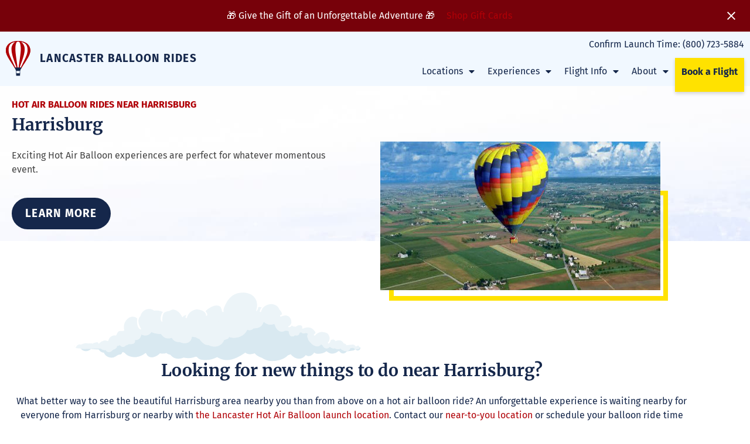

--- FILE ---
content_type: text/html; charset=UTF-8
request_url: https://lancasterballoonrides.com/locations/other-locations/harrisburg/
body_size: 24332
content:
<!doctype html>
<html lang="en-US" prefix="og: https://ogp.me/ns#">
<head>
	<meta charset="UTF-8">
	<meta name="viewport" content="width=device-width, initial-scale=1">
	<link rel="profile" href="https://gmpg.org/xfn/11">
	
<!-- Search Engine Optimization by Rank Math PRO - https://rankmath.com/ -->
<title>Harrisburg | Lancaster Balloon Rides</title>
<meta name="description" content="Looking for new things to do near Harrisburg? Contact our Lancaster, PA location (less than an hour from downtown Harrisburg). Schedule a balloon ride today!"/>
<meta name="robots" content="follow, index, max-snippet:-1, max-video-preview:-1, max-image-preview:large"/>
<link rel="canonical" href="https://lancasterballoonrides.com/locations/other-locations/harrisburg/" />
<meta property="og:locale" content="en_US" />
<meta property="og:type" content="article" />
<meta property="og:title" content="Harrisburg | Lancaster Balloon Rides" />
<meta property="og:description" content="Looking for new things to do near Harrisburg? Contact our Lancaster, PA location (less than an hour from downtown Harrisburg). Schedule a balloon ride today!" />
<meta property="og:url" content="https://lancasterballoonrides.com/locations/other-locations/harrisburg/" />
<meta property="og:site_name" content="Lancaster Balloon Rides" />
<meta property="article:publisher" content="https://www.facebook.com/LancBalloonRides" />
<meta property="og:updated_time" content="2023-10-27T20:35:21+00:00" />
<meta property="og:image" content="https://lancasterballoonrides.com/wp-content/uploads/2021/12/us-hot-air-balloon-over-farms-ftr-705x300-1-660x300-1.jpeg" />
<meta property="og:image:secure_url" content="https://lancasterballoonrides.com/wp-content/uploads/2021/12/us-hot-air-balloon-over-farms-ftr-705x300-1-660x300-1.jpeg" />
<meta property="og:image:width" content="660" />
<meta property="og:image:height" content="300" />
<meta property="og:image:alt" content="A Lancaster Balloon Rides hot air balloon sailing over farms in Lancaster County, PA" />
<meta property="og:image:type" content="image/jpeg" />
<meta property="article:published_time" content="2022-07-22T14:10:39+00:00" />
<meta property="article:modified_time" content="2023-10-27T20:35:21+00:00" />
<meta name="twitter:card" content="summary_large_image" />
<meta name="twitter:title" content="Harrisburg | Lancaster Balloon Rides" />
<meta name="twitter:description" content="Looking for new things to do near Harrisburg? Contact our Lancaster, PA location (less than an hour from downtown Harrisburg). Schedule a balloon ride today!" />
<meta name="twitter:site" content="@lancballoonride" />
<meta name="twitter:creator" content="@lancballoonride" />
<meta name="twitter:image" content="https://lancasterballoonrides.com/wp-content/uploads/2021/12/us-hot-air-balloon-over-farms-ftr-705x300-1-660x300-1.jpeg" />
<script type="application/ld+json" class="rank-math-schema-pro">{"@context":"https://schema.org","@graph":[{"@type":"Place","@id":"https://lancasterballoonrides.com/#place","geo":{"@type":"GeoCoordinates","latitude":"40.038746","longitude":" -76.176968"},"hasMap":"https://www.google.com/maps/search/?api=1&amp;query=40.038746, -76.176968","address":{"@type":"PostalAddress","streetAddress":"2727 Old Philadelphia Pike","addressLocality":"Bird-In-Hand","addressRegion":"Pennsylvania","postalCode":"17505","addressCountry":"United States of America"}},{"@type":"Organization","@id":"https://lancasterballoonrides.com/#organization","name":"Lancaster Balloon Rides","url":"https://www.lancasterballoonrides.com/","sameAs":["https://www.facebook.com/LancBalloonRides","https://twitter.com/lancballoonride"],"email":"info@ushotairballoon.com","address":{"@type":"PostalAddress","streetAddress":"2727 Old Philadelphia Pike","addressLocality":"Bird-In-Hand","addressRegion":"Pennsylvania","postalCode":"17505","addressCountry":"United States of America"},"logo":{"@type":"ImageObject","@id":"https://lancasterballoonrides.com/#logo","url":"https://lancasterballoonrides.com/wp-content/uploads/2021/10/cropped-Lancaster-Balloon-Rides-Logo-Squared.png","contentUrl":"https://lancasterballoonrides.com/wp-content/uploads/2021/10/cropped-Lancaster-Balloon-Rides-Logo-Squared.png","caption":"Lancaster Balloon Rides","inLanguage":"en-US","width":"512","height":"512"},"contactPoint":[{"@type":"ContactPoint","telephone":"+1-800-763-5987","contactType":"customer support"}],"location":{"@id":"https://lancasterballoonrides.com/#place"}},{"@type":"WebSite","@id":"https://lancasterballoonrides.com/#website","url":"https://lancasterballoonrides.com","name":"Lancaster Balloon Rides","alternateName":"LBR","publisher":{"@id":"https://lancasterballoonrides.com/#organization"},"inLanguage":"en-US"},{"@type":"ImageObject","@id":"https://lancasterballoonrides.com/wp-content/uploads/2021/12/us-hot-air-balloon-over-farms-ftr-705x300-1-660x300-1.jpeg","url":"https://lancasterballoonrides.com/wp-content/uploads/2021/12/us-hot-air-balloon-over-farms-ftr-705x300-1-660x300-1.jpeg","width":"200","height":"200","inLanguage":"en-US"},{"@type":"WebPage","@id":"https://lancasterballoonrides.com/locations/other-locations/harrisburg/#webpage","url":"https://lancasterballoonrides.com/locations/other-locations/harrisburg/","name":"Harrisburg | Lancaster Balloon Rides","datePublished":"2022-07-22T14:10:39+00:00","dateModified":"2023-10-27T20:35:21+00:00","isPartOf":{"@id":"https://lancasterballoonrides.com/#website"},"primaryImageOfPage":{"@id":"https://lancasterballoonrides.com/wp-content/uploads/2021/12/us-hot-air-balloon-over-farms-ftr-705x300-1-660x300-1.jpeg"},"inLanguage":"en-US"},{"@type":"Person","@id":"https://lancasterballoonrides.com/author/us-hot-air-balloon-team/","name":"US Hot Air Balloon Team","url":"https://lancasterballoonrides.com/author/us-hot-air-balloon-team/","image":{"@type":"ImageObject","@id":"https://secure.gravatar.com/avatar/f5b8395bd18d77c7721caa523f708e8d962ad2c4b6dd9fe573f606bb019a3e53?s=96&amp;d=mm&amp;r=g","url":"https://secure.gravatar.com/avatar/f5b8395bd18d77c7721caa523f708e8d962ad2c4b6dd9fe573f606bb019a3e53?s=96&amp;d=mm&amp;r=g","caption":"US Hot Air Balloon Team","inLanguage":"en-US"},"worksFor":{"@id":"https://lancasterballoonrides.com/#organization"}},{"@type":"Article","headline":"Harrisburg | Lancaster Balloon Rides","datePublished":"2022-07-22T14:10:39+00:00","dateModified":"2023-10-27T20:35:21+00:00","author":{"@id":"https://lancasterballoonrides.com/author/us-hot-air-balloon-team/","name":"US Hot Air Balloon Team"},"publisher":{"@id":"https://lancasterballoonrides.com/#organization"},"description":"Looking for new things to do near Harrisburg? Contact our Lancaster, PA location (less than an hour from downtown Harrisburg). Schedule a balloon ride today!","name":"Harrisburg | Lancaster Balloon Rides","@id":"https://lancasterballoonrides.com/locations/other-locations/harrisburg/#richSnippet","isPartOf":{"@id":"https://lancasterballoonrides.com/locations/other-locations/harrisburg/#webpage"},"image":{"@id":"https://lancasterballoonrides.com/wp-content/uploads/2021/12/us-hot-air-balloon-over-farms-ftr-705x300-1-660x300-1.jpeg"},"inLanguage":"en-US","mainEntityOfPage":{"@id":"https://lancasterballoonrides.com/locations/other-locations/harrisburg/#webpage"}}]}</script>
<!-- /Rank Math WordPress SEO plugin -->

<link rel="alternate" type="application/rss+xml" title="Lancaster Balloon Rides &raquo; Feed" href="https://lancasterballoonrides.com/feed/" />
<link rel="alternate" type="application/rss+xml" title="Lancaster Balloon Rides &raquo; Comments Feed" href="https://lancasterballoonrides.com/comments/feed/" />
<link rel="alternate" type="text/calendar" title="Lancaster Balloon Rides &raquo; iCal Feed" href="https://lancasterballoonrides.com/events/?ical=1" />
<link rel="alternate" title="oEmbed (JSON)" type="application/json+oembed" href="https://lancasterballoonrides.com/wp-json/oembed/1.0/embed?url=https%3A%2F%2Flancasterballoonrides.com%2Flocations%2Fother-locations%2Fharrisburg%2F" />
<link rel="alternate" title="oEmbed (XML)" type="text/xml+oembed" href="https://lancasterballoonrides.com/wp-json/oembed/1.0/embed?url=https%3A%2F%2Flancasterballoonrides.com%2Flocations%2Fother-locations%2Fharrisburg%2F&#038;format=xml" />
		<style>
			.lazyload,
			.lazyloading {
				max-width: 100%;
			}
		</style>
				<style>
			.smush-dimensions {
				--smush-image-aspect-ratio: auto;
				aspect-ratio: var(--smush-image-aspect-ratio);
			}
		</style>
		<style id='wp-img-auto-sizes-contain-inline-css'>
img:is([sizes=auto i],[sizes^="auto," i]){contain-intrinsic-size:3000px 1500px}
/*# sourceURL=wp-img-auto-sizes-contain-inline-css */
</style>
<link rel='stylesheet' id='tribe-events-pro-mini-calendar-block-styles-css' href='https://lancasterballoonrides.com/wp-content/plugins/events-calendar-pro/build/css/tribe-events-pro-mini-calendar-block.css?ver=7.7.12' media='all' />
<link rel='stylesheet' id='tec-variables-skeleton-css' href='https://lancasterballoonrides.com/wp-content/plugins/the-events-calendar/common/build/css/variables-skeleton.css?ver=6.10.1' media='all' />
<link rel='stylesheet' id='tec-variables-full-css' href='https://lancasterballoonrides.com/wp-content/plugins/the-events-calendar/common/build/css/variables-full.css?ver=6.10.1' media='all' />
<link rel='stylesheet' id='tribe-events-v2-virtual-single-block-css' href='https://lancasterballoonrides.com/wp-content/plugins/events-calendar-pro/build/css/events-virtual-single-block.css?ver=7.7.12' media='all' />
<style id='wp-emoji-styles-inline-css'>

	img.wp-smiley, img.emoji {
		display: inline !important;
		border: none !important;
		box-shadow: none !important;
		height: 1em !important;
		width: 1em !important;
		margin: 0 0.07em !important;
		vertical-align: -0.1em !important;
		background: none !important;
		padding: 0 !important;
	}
/*# sourceURL=wp-emoji-styles-inline-css */
</style>
<style id='global-styles-inline-css'>
:root{--wp--preset--aspect-ratio--square: 1;--wp--preset--aspect-ratio--4-3: 4/3;--wp--preset--aspect-ratio--3-4: 3/4;--wp--preset--aspect-ratio--3-2: 3/2;--wp--preset--aspect-ratio--2-3: 2/3;--wp--preset--aspect-ratio--16-9: 16/9;--wp--preset--aspect-ratio--9-16: 9/16;--wp--preset--color--black: #000000;--wp--preset--color--cyan-bluish-gray: #abb8c3;--wp--preset--color--white: #ffffff;--wp--preset--color--pale-pink: #f78da7;--wp--preset--color--vivid-red: #cf2e2e;--wp--preset--color--luminous-vivid-orange: #ff6900;--wp--preset--color--luminous-vivid-amber: #fcb900;--wp--preset--color--light-green-cyan: #7bdcb5;--wp--preset--color--vivid-green-cyan: #00d084;--wp--preset--color--pale-cyan-blue: #8ed1fc;--wp--preset--color--vivid-cyan-blue: #0693e3;--wp--preset--color--vivid-purple: #9b51e0;--wp--preset--gradient--vivid-cyan-blue-to-vivid-purple: linear-gradient(135deg,rgb(6,147,227) 0%,rgb(155,81,224) 100%);--wp--preset--gradient--light-green-cyan-to-vivid-green-cyan: linear-gradient(135deg,rgb(122,220,180) 0%,rgb(0,208,130) 100%);--wp--preset--gradient--luminous-vivid-amber-to-luminous-vivid-orange: linear-gradient(135deg,rgb(252,185,0) 0%,rgb(255,105,0) 100%);--wp--preset--gradient--luminous-vivid-orange-to-vivid-red: linear-gradient(135deg,rgb(255,105,0) 0%,rgb(207,46,46) 100%);--wp--preset--gradient--very-light-gray-to-cyan-bluish-gray: linear-gradient(135deg,rgb(238,238,238) 0%,rgb(169,184,195) 100%);--wp--preset--gradient--cool-to-warm-spectrum: linear-gradient(135deg,rgb(74,234,220) 0%,rgb(151,120,209) 20%,rgb(207,42,186) 40%,rgb(238,44,130) 60%,rgb(251,105,98) 80%,rgb(254,248,76) 100%);--wp--preset--gradient--blush-light-purple: linear-gradient(135deg,rgb(255,206,236) 0%,rgb(152,150,240) 100%);--wp--preset--gradient--blush-bordeaux: linear-gradient(135deg,rgb(254,205,165) 0%,rgb(254,45,45) 50%,rgb(107,0,62) 100%);--wp--preset--gradient--luminous-dusk: linear-gradient(135deg,rgb(255,203,112) 0%,rgb(199,81,192) 50%,rgb(65,88,208) 100%);--wp--preset--gradient--pale-ocean: linear-gradient(135deg,rgb(255,245,203) 0%,rgb(182,227,212) 50%,rgb(51,167,181) 100%);--wp--preset--gradient--electric-grass: linear-gradient(135deg,rgb(202,248,128) 0%,rgb(113,206,126) 100%);--wp--preset--gradient--midnight: linear-gradient(135deg,rgb(2,3,129) 0%,rgb(40,116,252) 100%);--wp--preset--font-size--small: 13px;--wp--preset--font-size--medium: 20px;--wp--preset--font-size--large: 36px;--wp--preset--font-size--x-large: 42px;--wp--preset--spacing--20: 0.44rem;--wp--preset--spacing--30: 0.67rem;--wp--preset--spacing--40: 1rem;--wp--preset--spacing--50: 1.5rem;--wp--preset--spacing--60: 2.25rem;--wp--preset--spacing--70: 3.38rem;--wp--preset--spacing--80: 5.06rem;--wp--preset--shadow--natural: 6px 6px 9px rgba(0, 0, 0, 0.2);--wp--preset--shadow--deep: 12px 12px 50px rgba(0, 0, 0, 0.4);--wp--preset--shadow--sharp: 6px 6px 0px rgba(0, 0, 0, 0.2);--wp--preset--shadow--outlined: 6px 6px 0px -3px rgb(255, 255, 255), 6px 6px rgb(0, 0, 0);--wp--preset--shadow--crisp: 6px 6px 0px rgb(0, 0, 0);}:root { --wp--style--global--content-size: 800px;--wp--style--global--wide-size: 1200px; }:where(body) { margin: 0; }.wp-site-blocks > .alignleft { float: left; margin-right: 2em; }.wp-site-blocks > .alignright { float: right; margin-left: 2em; }.wp-site-blocks > .aligncenter { justify-content: center; margin-left: auto; margin-right: auto; }:where(.wp-site-blocks) > * { margin-block-start: 24px; margin-block-end: 0; }:where(.wp-site-blocks) > :first-child { margin-block-start: 0; }:where(.wp-site-blocks) > :last-child { margin-block-end: 0; }:root { --wp--style--block-gap: 24px; }:root :where(.is-layout-flow) > :first-child{margin-block-start: 0;}:root :where(.is-layout-flow) > :last-child{margin-block-end: 0;}:root :where(.is-layout-flow) > *{margin-block-start: 24px;margin-block-end: 0;}:root :where(.is-layout-constrained) > :first-child{margin-block-start: 0;}:root :where(.is-layout-constrained) > :last-child{margin-block-end: 0;}:root :where(.is-layout-constrained) > *{margin-block-start: 24px;margin-block-end: 0;}:root :where(.is-layout-flex){gap: 24px;}:root :where(.is-layout-grid){gap: 24px;}.is-layout-flow > .alignleft{float: left;margin-inline-start: 0;margin-inline-end: 2em;}.is-layout-flow > .alignright{float: right;margin-inline-start: 2em;margin-inline-end: 0;}.is-layout-flow > .aligncenter{margin-left: auto !important;margin-right: auto !important;}.is-layout-constrained > .alignleft{float: left;margin-inline-start: 0;margin-inline-end: 2em;}.is-layout-constrained > .alignright{float: right;margin-inline-start: 2em;margin-inline-end: 0;}.is-layout-constrained > .aligncenter{margin-left: auto !important;margin-right: auto !important;}.is-layout-constrained > :where(:not(.alignleft):not(.alignright):not(.alignfull)){max-width: var(--wp--style--global--content-size);margin-left: auto !important;margin-right: auto !important;}.is-layout-constrained > .alignwide{max-width: var(--wp--style--global--wide-size);}body .is-layout-flex{display: flex;}.is-layout-flex{flex-wrap: wrap;align-items: center;}.is-layout-flex > :is(*, div){margin: 0;}body .is-layout-grid{display: grid;}.is-layout-grid > :is(*, div){margin: 0;}body{padding-top: 0px;padding-right: 0px;padding-bottom: 0px;padding-left: 0px;}a:where(:not(.wp-element-button)){text-decoration: underline;}:root :where(.wp-element-button, .wp-block-button__link){background-color: #32373c;border-width: 0;color: #fff;font-family: inherit;font-size: inherit;font-style: inherit;font-weight: inherit;letter-spacing: inherit;line-height: inherit;padding-top: calc(0.667em + 2px);padding-right: calc(1.333em + 2px);padding-bottom: calc(0.667em + 2px);padding-left: calc(1.333em + 2px);text-decoration: none;text-transform: inherit;}.has-black-color{color: var(--wp--preset--color--black) !important;}.has-cyan-bluish-gray-color{color: var(--wp--preset--color--cyan-bluish-gray) !important;}.has-white-color{color: var(--wp--preset--color--white) !important;}.has-pale-pink-color{color: var(--wp--preset--color--pale-pink) !important;}.has-vivid-red-color{color: var(--wp--preset--color--vivid-red) !important;}.has-luminous-vivid-orange-color{color: var(--wp--preset--color--luminous-vivid-orange) !important;}.has-luminous-vivid-amber-color{color: var(--wp--preset--color--luminous-vivid-amber) !important;}.has-light-green-cyan-color{color: var(--wp--preset--color--light-green-cyan) !important;}.has-vivid-green-cyan-color{color: var(--wp--preset--color--vivid-green-cyan) !important;}.has-pale-cyan-blue-color{color: var(--wp--preset--color--pale-cyan-blue) !important;}.has-vivid-cyan-blue-color{color: var(--wp--preset--color--vivid-cyan-blue) !important;}.has-vivid-purple-color{color: var(--wp--preset--color--vivid-purple) !important;}.has-black-background-color{background-color: var(--wp--preset--color--black) !important;}.has-cyan-bluish-gray-background-color{background-color: var(--wp--preset--color--cyan-bluish-gray) !important;}.has-white-background-color{background-color: var(--wp--preset--color--white) !important;}.has-pale-pink-background-color{background-color: var(--wp--preset--color--pale-pink) !important;}.has-vivid-red-background-color{background-color: var(--wp--preset--color--vivid-red) !important;}.has-luminous-vivid-orange-background-color{background-color: var(--wp--preset--color--luminous-vivid-orange) !important;}.has-luminous-vivid-amber-background-color{background-color: var(--wp--preset--color--luminous-vivid-amber) !important;}.has-light-green-cyan-background-color{background-color: var(--wp--preset--color--light-green-cyan) !important;}.has-vivid-green-cyan-background-color{background-color: var(--wp--preset--color--vivid-green-cyan) !important;}.has-pale-cyan-blue-background-color{background-color: var(--wp--preset--color--pale-cyan-blue) !important;}.has-vivid-cyan-blue-background-color{background-color: var(--wp--preset--color--vivid-cyan-blue) !important;}.has-vivid-purple-background-color{background-color: var(--wp--preset--color--vivid-purple) !important;}.has-black-border-color{border-color: var(--wp--preset--color--black) !important;}.has-cyan-bluish-gray-border-color{border-color: var(--wp--preset--color--cyan-bluish-gray) !important;}.has-white-border-color{border-color: var(--wp--preset--color--white) !important;}.has-pale-pink-border-color{border-color: var(--wp--preset--color--pale-pink) !important;}.has-vivid-red-border-color{border-color: var(--wp--preset--color--vivid-red) !important;}.has-luminous-vivid-orange-border-color{border-color: var(--wp--preset--color--luminous-vivid-orange) !important;}.has-luminous-vivid-amber-border-color{border-color: var(--wp--preset--color--luminous-vivid-amber) !important;}.has-light-green-cyan-border-color{border-color: var(--wp--preset--color--light-green-cyan) !important;}.has-vivid-green-cyan-border-color{border-color: var(--wp--preset--color--vivid-green-cyan) !important;}.has-pale-cyan-blue-border-color{border-color: var(--wp--preset--color--pale-cyan-blue) !important;}.has-vivid-cyan-blue-border-color{border-color: var(--wp--preset--color--vivid-cyan-blue) !important;}.has-vivid-purple-border-color{border-color: var(--wp--preset--color--vivid-purple) !important;}.has-vivid-cyan-blue-to-vivid-purple-gradient-background{background: var(--wp--preset--gradient--vivid-cyan-blue-to-vivid-purple) !important;}.has-light-green-cyan-to-vivid-green-cyan-gradient-background{background: var(--wp--preset--gradient--light-green-cyan-to-vivid-green-cyan) !important;}.has-luminous-vivid-amber-to-luminous-vivid-orange-gradient-background{background: var(--wp--preset--gradient--luminous-vivid-amber-to-luminous-vivid-orange) !important;}.has-luminous-vivid-orange-to-vivid-red-gradient-background{background: var(--wp--preset--gradient--luminous-vivid-orange-to-vivid-red) !important;}.has-very-light-gray-to-cyan-bluish-gray-gradient-background{background: var(--wp--preset--gradient--very-light-gray-to-cyan-bluish-gray) !important;}.has-cool-to-warm-spectrum-gradient-background{background: var(--wp--preset--gradient--cool-to-warm-spectrum) !important;}.has-blush-light-purple-gradient-background{background: var(--wp--preset--gradient--blush-light-purple) !important;}.has-blush-bordeaux-gradient-background{background: var(--wp--preset--gradient--blush-bordeaux) !important;}.has-luminous-dusk-gradient-background{background: var(--wp--preset--gradient--luminous-dusk) !important;}.has-pale-ocean-gradient-background{background: var(--wp--preset--gradient--pale-ocean) !important;}.has-electric-grass-gradient-background{background: var(--wp--preset--gradient--electric-grass) !important;}.has-midnight-gradient-background{background: var(--wp--preset--gradient--midnight) !important;}.has-small-font-size{font-size: var(--wp--preset--font-size--small) !important;}.has-medium-font-size{font-size: var(--wp--preset--font-size--medium) !important;}.has-large-font-size{font-size: var(--wp--preset--font-size--large) !important;}.has-x-large-font-size{font-size: var(--wp--preset--font-size--x-large) !important;}
:root :where(.wp-block-pullquote){font-size: 1.5em;line-height: 1.6;}
/*# sourceURL=global-styles-inline-css */
</style>
<link rel='stylesheet' id='tribe-events-v2-single-skeleton-css' href='https://lancasterballoonrides.com/wp-content/plugins/the-events-calendar/build/css/tribe-events-single-skeleton.css?ver=6.15.14' media='all' />
<link rel='stylesheet' id='tribe-events-v2-single-skeleton-full-css' href='https://lancasterballoonrides.com/wp-content/plugins/the-events-calendar/build/css/tribe-events-single-full.css?ver=6.15.14' media='all' />
<link rel='stylesheet' id='tec-events-elementor-widgets-base-styles-css' href='https://lancasterballoonrides.com/wp-content/plugins/the-events-calendar/build/css/integrations/plugins/elementor/widgets/widget-base.css?ver=6.15.14' media='all' />
<link rel='stylesheet' id='hello-elementor-css' href='https://lancasterballoonrides.com/wp-content/themes/hello-elementor/assets/css/reset.css?ver=3.4.5' media='all' />
<link rel='stylesheet' id='hello-elementor-theme-style-css' href='https://lancasterballoonrides.com/wp-content/themes/hello-elementor/assets/css/theme.css?ver=3.4.5' media='all' />
<link rel='stylesheet' id='hello-elementor-header-footer-css' href='https://lancasterballoonrides.com/wp-content/themes/hello-elementor/assets/css/header-footer.css?ver=3.4.5' media='all' />
<link rel='stylesheet' id='elementor-frontend-css' href='https://lancasterballoonrides.com/wp-content/plugins/elementor/assets/css/frontend.min.css?ver=3.34.1' media='all' />
<style id='elementor-frontend-inline-css'>
.elementor-kit-6{--e-global-color-primary:#B00007;--e-global-color-secondary:#77010A;--e-global-color-text:#444444;--e-global-color-accent:#15274B;--e-global-color-a681514:#99CCFF;--e-global-color-8c21886:#FFE200;--e-global-color-c43ee77:#FFFFFF;--e-global-color-abf018a:#EDF6FF;--e-global-typography-primary-font-family:"Merriweather";--e-global-typography-primary-font-size:2.625em;--e-global-typography-primary-font-weight:700;--e-global-typography-primary-font-style:normal;--e-global-typography-primary-line-height:1.5em;--e-global-typography-secondary-font-family:"Merriweather";--e-global-typography-secondary-font-size:1.7708em;--e-global-typography-secondary-font-weight:700;--e-global-typography-secondary-line-height:1.5em;--e-global-typography-text-font-family:"Merriweather";--e-global-typography-text-font-size:1.3958em;--e-global-typography-text-font-weight:700;--e-global-typography-text-line-height:1.5em;--e-global-typography-accent-font-family:"Merriweather";--e-global-typography-accent-font-size:1.187em;--e-global-typography-accent-font-weight:700;--e-global-typography-accent-line-height:1.5em;--e-global-typography-2db1a49-font-family:"Merriweather";--e-global-typography-2db1a49-font-size:1.1042em;--e-global-typography-2db1a49-font-weight:700;--e-global-typography-2db1a49-line-height:1.5em;--e-global-typography-12348e5-font-family:"Merriweather";--e-global-typography-12348e5-font-size:1em;--e-global-typography-12348e5-font-weight:700;--e-global-typography-12348e5-line-height:1.5em;--e-global-typography-bbd5032-font-family:"Fira Sans";--e-global-typography-bbd5032-font-size:1em;--e-global-typography-bbd5032-font-weight:400;--e-global-typography-bbd5032-line-height:1.5em;--e-global-typography-a820a59-font-family:"Fira Sans";--e-global-typography-a820a59-font-size:1.1875em;--e-global-typography-a820a59-font-weight:400;--e-global-typography-a820a59-line-height:1.5em;--e-global-typography-a820a59-letter-spacing:1.25px;--e-global-typography-cfaabae-font-family:"Fira Sans";--e-global-typography-cfaabae-font-size:1.1875em;--e-global-typography-cfaabae-font-weight:700;--e-global-typography-cfaabae-text-transform:uppercase;--e-global-typography-cfaabae-line-height:1.5em;--e-global-typography-cfaabae-letter-spacing:1.25px;--e-global-typography-3249263-font-family:"Fira Sans";--e-global-typography-3249263-font-size:0.8542em;--e-global-typography-3249263-font-weight:400;--e-global-typography-3249263-line-height:1.5em;--e-global-typography-9a4535a-font-family:"Fira Sans";--e-global-typography-9a4535a-font-size:1em;--e-global-typography-9a4535a-font-weight:400;--e-global-typography-9a4535a-font-style:italic;--e-global-typography-9a4535a-line-height:1.5em;--e-global-typography-dbce6ea-font-family:"Fira Sans";--e-global-typography-dbce6ea-font-size:1.185em;--e-global-typography-dbce6ea-font-weight:700;--e-global-typography-dbce6ea-text-transform:uppercase;--e-global-typography-dbce6ea-font-style:normal;--e-global-typography-dbce6ea-line-height:1.5em;--e-global-typography-dbce6ea-letter-spacing:1.25px;font-family:var( --e-global-typography-bbd5032-font-family ), Sans-serif;font-size:var( --e-global-typography-bbd5032-font-size );font-weight:var( --e-global-typography-bbd5032-font-weight );line-height:var( --e-global-typography-bbd5032-line-height );}.elementor-kit-6 button,.elementor-kit-6 input[type="button"],.elementor-kit-6 input[type="submit"],.elementor-kit-6 .elementor-button{background-color:#EFD406;font-family:var( --e-global-typography-bbd5032-font-family ), Sans-serif;font-size:var( --e-global-typography-bbd5032-font-size );font-weight:var( --e-global-typography-bbd5032-font-weight );line-height:var( --e-global-typography-bbd5032-line-height );color:var( --e-global-color-text );border-radius:4px 4px 4px 4px;padding:10px 30px 10px 30px;}.elementor-kit-6 button:hover,.elementor-kit-6 button:focus,.elementor-kit-6 input[type="button"]:hover,.elementor-kit-6 input[type="button"]:focus,.elementor-kit-6 input[type="submit"]:hover,.elementor-kit-6 input[type="submit"]:focus,.elementor-kit-6 .elementor-button:hover,.elementor-kit-6 .elementor-button:focus{background-color:#EFD406;color:var( --e-global-color-text );}.elementor-kit-6 e-page-transition{background-color:#FFBC7D;}.elementor-kit-6 p{margin-block-end:16px;}.elementor-kit-6 a{color:var( --e-global-color-primary );}.elementor-kit-6 a:hover{color:var( --e-global-color-secondary );text-decoration:underline;}.elementor-kit-6 h1{color:var( --e-global-color-accent );font-family:var( --e-global-typography-primary-font-family ), Sans-serif;font-size:var( --e-global-typography-primary-font-size );font-weight:var( --e-global-typography-primary-font-weight );font-style:var( --e-global-typography-primary-font-style );line-height:var( --e-global-typography-primary-line-height );}.elementor-kit-6 h2{font-family:var( --e-global-typography-secondary-font-family ), Sans-serif;font-size:var( --e-global-typography-secondary-font-size );font-weight:var( --e-global-typography-secondary-font-weight );line-height:var( --e-global-typography-secondary-line-height );}.elementor-kit-6 h3{font-family:var( --e-global-typography-text-font-family ), Sans-serif;font-size:var( --e-global-typography-text-font-size );font-weight:var( --e-global-typography-text-font-weight );line-height:var( --e-global-typography-text-line-height );}.elementor-kit-6 h4{font-family:var( --e-global-typography-accent-font-family ), Sans-serif;font-size:var( --e-global-typography-accent-font-size );font-weight:var( --e-global-typography-accent-font-weight );line-height:var( --e-global-typography-accent-line-height );}.elementor-kit-6 h5{font-family:var( --e-global-typography-2db1a49-font-family ), Sans-serif;font-size:var( --e-global-typography-2db1a49-font-size );font-weight:var( --e-global-typography-2db1a49-font-weight );line-height:var( --e-global-typography-2db1a49-line-height );}.elementor-kit-6 h6{font-family:var( --e-global-typography-12348e5-font-family ), Sans-serif;font-size:var( --e-global-typography-12348e5-font-size );font-weight:var( --e-global-typography-12348e5-font-weight );line-height:var( --e-global-typography-12348e5-line-height );}.elementor-section.elementor-section-boxed > .elementor-container{max-width:1200px;}.e-con{--container-max-width:1200px;}.elementor-widget:not(:last-child){margin-block-end:20px;}.elementor-element{--widgets-spacing:20px 20px;--widgets-spacing-row:20px;--widgets-spacing-column:20px;}{}h1.entry-title{display:var(--page-title-display);}.site-header .header-inner{width:1300px;max-width:100%;}.site-header{padding-inline-end:15px;padding-inline-start:15px;}.site-footer .site-branding{flex-direction:column;align-items:stretch;}@media(max-width:1024px){.elementor-kit-6{font-size:var( --e-global-typography-bbd5032-font-size );line-height:var( --e-global-typography-bbd5032-line-height );}.elementor-kit-6 h1{font-size:var( --e-global-typography-primary-font-size );line-height:var( --e-global-typography-primary-line-height );}.elementor-kit-6 h2{font-size:var( --e-global-typography-secondary-font-size );line-height:var( --e-global-typography-secondary-line-height );}.elementor-kit-6 h3{font-size:var( --e-global-typography-text-font-size );line-height:var( --e-global-typography-text-line-height );}.elementor-kit-6 h4{font-size:var( --e-global-typography-accent-font-size );line-height:var( --e-global-typography-accent-line-height );}.elementor-kit-6 h5{font-size:var( --e-global-typography-2db1a49-font-size );line-height:var( --e-global-typography-2db1a49-line-height );}.elementor-kit-6 h6{font-size:var( --e-global-typography-12348e5-font-size );line-height:var( --e-global-typography-12348e5-line-height );}.elementor-kit-6 button,.elementor-kit-6 input[type="button"],.elementor-kit-6 input[type="submit"],.elementor-kit-6 .elementor-button{font-size:var( --e-global-typography-bbd5032-font-size );line-height:var( --e-global-typography-bbd5032-line-height );}.elementor-section.elementor-section-boxed > .elementor-container{max-width:1024px;}.e-con{--container-max-width:1024px;}}@media(max-width:767px){.elementor-kit-6{font-size:var( --e-global-typography-bbd5032-font-size );line-height:var( --e-global-typography-bbd5032-line-height );}.elementor-kit-6 h1{font-size:var( --e-global-typography-primary-font-size );line-height:var( --e-global-typography-primary-line-height );}.elementor-kit-6 h2{font-size:var( --e-global-typography-secondary-font-size );line-height:var( --e-global-typography-secondary-line-height );}.elementor-kit-6 h3{font-size:var( --e-global-typography-text-font-size );line-height:var( --e-global-typography-text-line-height );}.elementor-kit-6 h4{font-size:var( --e-global-typography-accent-font-size );line-height:var( --e-global-typography-accent-line-height );}.elementor-kit-6 h5{font-size:var( --e-global-typography-2db1a49-font-size );line-height:var( --e-global-typography-2db1a49-line-height );}.elementor-kit-6 h6{font-size:var( --e-global-typography-12348e5-font-size );line-height:var( --e-global-typography-12348e5-line-height );}.elementor-kit-6 button,.elementor-kit-6 input[type="button"],.elementor-kit-6 input[type="submit"],.elementor-kit-6 .elementor-button{font-size:var( --e-global-typography-bbd5032-font-size );line-height:var( --e-global-typography-bbd5032-line-height );}.elementor-section.elementor-section-boxed > .elementor-container{max-width:750px;}.e-con{--container-max-width:750px;}}
.elementor-38034 .elementor-element.elementor-element-a60eced:not(.elementor-motion-effects-element-type-background), .elementor-38034 .elementor-element.elementor-element-a60eced > .elementor-motion-effects-container > .elementor-motion-effects-layer{background-image:url("https://lancasterballoonrides.com/wp-content/uploads/2021/09/IMG_0319-Lancaster-Hot-Air-Balloon-Rides.jpg");}.elementor-38034 .elementor-element.elementor-element-a60eced{transition:background 0.3s, border 0.3s, border-radius 0.3s, box-shadow 0.3s;}.elementor-38034 .elementor-element.elementor-element-a60eced > .elementor-background-overlay{transition:background 0.3s, border-radius 0.3s, opacity 0.3s;}.elementor-bc-flex-widget .elementor-38034 .elementor-element.elementor-element-752eb42.elementor-column .elementor-widget-wrap{align-items:center;}.elementor-38034 .elementor-element.elementor-element-752eb42.elementor-column.elementor-element[data-element_type="column"] > .elementor-widget-wrap.elementor-element-populated{align-content:center;align-items:center;}.elementor-38034 .elementor-element.elementor-element-752eb42.elementor-column > .elementor-widget-wrap{justify-content:flex-start;}.elementor-widget-heading .elementor-heading-title{font-family:var( --e-global-typography-primary-font-family ), Sans-serif;font-size:var( --e-global-typography-primary-font-size );font-weight:var( --e-global-typography-primary-font-weight );font-style:var( --e-global-typography-primary-font-style );line-height:var( --e-global-typography-primary-line-height );color:var( --e-global-color-primary );}.elementor-38034 .elementor-element.elementor-element-dab3312 > .elementor-widget-container{margin:0px 0px -35px 0px;}.elementor-38034 .elementor-element.elementor-element-dab3312{text-align:start;}.elementor-38034 .elementor-element.elementor-element-dab3312 .elementor-heading-title{font-family:"Fira Sans", Sans-serif;font-size:1em;font-weight:bold;line-height:1.5em;color:var( --e-global-color-primary );}.elementor-38034 .elementor-element.elementor-element-74ef2a5{text-align:start;}.elementor-38034 .elementor-element.elementor-element-74ef2a5 .elementor-heading-title{font-family:var( --e-global-typography-secondary-font-family ), Sans-serif;font-size:var( --e-global-typography-secondary-font-size );font-weight:var( --e-global-typography-secondary-font-weight );line-height:var( --e-global-typography-secondary-line-height );color:var( --e-global-color-accent );}.elementor-widget-text-editor{font-family:var( --e-global-typography-text-font-family ), Sans-serif;font-size:var( --e-global-typography-text-font-size );font-weight:var( --e-global-typography-text-font-weight );line-height:var( --e-global-typography-text-line-height );color:var( --e-global-color-text );}.elementor-widget-text-editor.elementor-drop-cap-view-stacked .elementor-drop-cap{background-color:var( --e-global-color-primary );}.elementor-widget-text-editor.elementor-drop-cap-view-framed .elementor-drop-cap, .elementor-widget-text-editor.elementor-drop-cap-view-default .elementor-drop-cap{color:var( --e-global-color-primary );border-color:var( --e-global-color-primary );}.elementor-38034 .elementor-element.elementor-element-2b6f59d{font-family:var( --e-global-typography-bbd5032-font-family ), Sans-serif;font-size:var( --e-global-typography-bbd5032-font-size );font-weight:var( --e-global-typography-bbd5032-font-weight );line-height:var( --e-global-typography-bbd5032-line-height );}.elementor-widget-button .elementor-button{background-color:var( --e-global-color-accent );font-family:var( --e-global-typography-accent-font-family ), Sans-serif;font-size:var( --e-global-typography-accent-font-size );font-weight:var( --e-global-typography-accent-font-weight );line-height:var( --e-global-typography-accent-line-height );}.elementor-38034 .elementor-element.elementor-element-f147fb1 .elementor-button{background-color:var( --e-global-color-accent );font-family:"Fira Sans", Sans-serif;font-size:1.185em;font-weight:700;text-transform:uppercase;font-style:normal;line-height:1.5em;letter-spacing:1.25px;fill:var( --e-global-color-c43ee77 );color:var( --e-global-color-c43ee77 );border-style:solid;border-color:var( --e-global-color-accent );border-radius:50px 50px 50px 50px;padding:10px 20px 10px 20px;}.elementor-38034 .elementor-element.elementor-element-f147fb1 .elementor-button:hover, .elementor-38034 .elementor-element.elementor-element-f147fb1 .elementor-button:focus{background-color:#486399;}.elementor-38034 .elementor-element.elementor-element-f147fb1 > .elementor-widget-container{margin:0px 0px 0px 0px;padding:0px 0px 0px 0px;}.elementor-38034 .elementor-element.elementor-element-b3db79e > .elementor-element-populated{margin:119px 0px 0px 14px;--e-column-margin-right:0px;--e-column-margin-left:14px;}.elementor-38034 .elementor-element.elementor-element-4facc1f > .elementor-container{max-width:630px;}.elementor-38034 .elementor-element.elementor-element-4facc1f{padding:40px 40px 40px 40px;}.elementor-38034 .elementor-element.elementor-element-a519669 > .elementor-element-populated{border-style:solid;border-width:8px 8px 8px 8px;border-color:var( --e-global-color-8c21886 );margin:0px 0px -187px 0px;--e-column-margin-right:0px;--e-column-margin-left:0px;padding:0px 0px 0px 0px;}.elementor-widget-image .widget-image-caption{color:var( --e-global-color-text );font-family:var( --e-global-typography-text-font-family ), Sans-serif;font-size:var( --e-global-typography-text-font-size );font-weight:var( --e-global-typography-text-font-weight );line-height:var( --e-global-typography-text-line-height );}.elementor-38034 .elementor-element.elementor-element-4fe27c9 > .elementor-widget-container{margin:-20% 0% 0% -5%;padding:0% 1% 1% 0%;}.elementor-38034 .elementor-element.elementor-element-4fe27c9{z-index:1;}.elementor-38034 .elementor-element.elementor-element-4fe27c9 img{width:100%;height:254px;}.elementor-38034 .elementor-element.elementor-element-7ddeead{width:auto;max-width:auto;top:344px;}body:not(.rtl) .elementor-38034 .elementor-element.elementor-element-7ddeead{left:126px;}body.rtl .elementor-38034 .elementor-element.elementor-element-7ddeead{right:126px;}.elementor-38034 .elementor-element.elementor-element-0007380{--spacer-size:120px;}.elementor-38034 .elementor-element.elementor-element-39c263f > .elementor-container{max-width:1200px;}.elementor-38034 .elementor-element.elementor-element-39c263f{margin-top:50px;margin-bottom:50px;}.elementor-38034 .elementor-element.elementor-element-972f82a{text-align:center;}.elementor-38034 .elementor-element.elementor-element-972f82a .elementor-heading-title{font-family:var( --e-global-typography-secondary-font-family ), Sans-serif;font-size:var( --e-global-typography-secondary-font-size );font-weight:var( --e-global-typography-secondary-font-weight );line-height:var( --e-global-typography-secondary-line-height );color:var( --e-global-color-accent );}.elementor-38034 .elementor-element.elementor-element-b3b7854{text-align:center;font-family:var( --e-global-typography-bbd5032-font-family ), Sans-serif;font-size:var( --e-global-typography-bbd5032-font-size );font-weight:var( --e-global-typography-bbd5032-font-weight );line-height:var( --e-global-typography-bbd5032-line-height );color:var( --e-global-color-accent );}.elementor-bc-flex-widget .elementor-38034 .elementor-element.elementor-element-f21add3.elementor-column .elementor-widget-wrap{align-items:center;}.elementor-38034 .elementor-element.elementor-element-f21add3.elementor-column.elementor-element[data-element_type="column"] > .elementor-widget-wrap.elementor-element-populated{align-content:center;align-items:center;}.elementor-38034 .elementor-element.elementor-element-4568405 .elementor-heading-title{font-family:var( --e-global-typography-secondary-font-family ), Sans-serif;font-size:var( --e-global-typography-secondary-font-size );font-weight:var( --e-global-typography-secondary-font-weight );line-height:var( --e-global-typography-secondary-line-height );color:var( --e-global-color-accent );}.elementor-38034 .elementor-element.elementor-element-3ddcb10{font-family:var( --e-global-typography-bbd5032-font-family ), Sans-serif;font-size:var( --e-global-typography-bbd5032-font-size );font-weight:var( --e-global-typography-bbd5032-font-weight );line-height:var( --e-global-typography-bbd5032-line-height );color:var( --e-global-color-accent );}.elementor-bc-flex-widget .elementor-38034 .elementor-element.elementor-element-6730a81.elementor-column .elementor-widget-wrap{align-items:flex-start;}.elementor-38034 .elementor-element.elementor-element-6730a81.elementor-column.elementor-element[data-element_type="column"] > .elementor-widget-wrap.elementor-element-populated{align-content:flex-start;align-items:flex-start;}.elementor-38034 .elementor-element.elementor-element-6730a81 > .elementor-element-populated{margin:20px 0px 0px 14px;--e-column-margin-right:0px;--e-column-margin-left:14px;}.elementor-38034 .elementor-element.elementor-element-b3d16ed > .elementor-container{max-width:685px;min-height:320px;}.elementor-38034 .elementor-element.elementor-element-b3d16ed{padding:0px 0px 0px 0px;}.elementor-38034 .elementor-element.elementor-element-56c6408 > .elementor-element-populated{border-style:solid;border-width:8px 8px 8px 8px;border-color:var( --e-global-color-a681514 );margin:0px 0px 0px 0px;--e-column-margin-right:0px;--e-column-margin-left:0px;padding:0px 0px 0px -1px;}.elementor-38034 .elementor-element.elementor-element-50c294b > .elementor-widget-container{margin:-4% 0% 0% -5%;padding:0% 1% 1% 0%;}.elementor-38034 .elementor-element.elementor-element-50c294b{z-index:1;}.elementor-38034 .elementor-element.elementor-element-50c294b img{width:100%;height:357px;}.elementor-38034 .elementor-element.elementor-element-4de4b0a .elementor-button{background-color:var( --e-global-color-accent );font-family:"Fira Sans", Sans-serif;font-size:1.185em;font-weight:700;text-transform:uppercase;font-style:normal;line-height:1.5em;letter-spacing:1.25px;fill:var( --e-global-color-c43ee77 );color:var( --e-global-color-c43ee77 );border-style:solid;border-color:var( --e-global-color-accent );border-radius:50px 50px 50px 50px;padding:10px 20px 10px 20px;}.elementor-38034 .elementor-element.elementor-element-4de4b0a .elementor-button:hover, .elementor-38034 .elementor-element.elementor-element-4de4b0a .elementor-button:focus{background-color:#486399;}.elementor-38034 .elementor-element.elementor-element-4de4b0a > .elementor-widget-container{margin:25px 25px 25px 25px;padding:0px 0px 0px 0px;}.elementor-38034 .elementor-element.elementor-element-494fb22 > .elementor-container{max-width:1200px;}.elementor-38034 .elementor-element.elementor-element-494fb22{margin-top:50px;margin-bottom:50px;}.elementor-bc-flex-widget .elementor-38034 .elementor-element.elementor-element-762c5a2.elementor-column .elementor-widget-wrap{align-items:center;}.elementor-38034 .elementor-element.elementor-element-762c5a2.elementor-column.elementor-element[data-element_type="column"] > .elementor-widget-wrap.elementor-element-populated{align-content:center;align-items:center;}.elementor-38034 .elementor-element.elementor-element-762c5a2 > .elementor-element-populated{margin:20px 0px 0px 14px;--e-column-margin-right:0px;--e-column-margin-left:14px;}.elementor-38034 .elementor-element.elementor-element-00a95a0 > .elementor-container{max-width:685px;min-height:320px;}.elementor-38034 .elementor-element.elementor-element-00a95a0{padding:0px 0px 0px 0px;}.elementor-38034 .elementor-element.elementor-element-7277c5e > .elementor-element-populated{border-style:solid;border-width:8px 8px 8px 8px;border-color:var( --e-global-color-a681514 );margin:0px 0px 0px 0px;--e-column-margin-right:0px;--e-column-margin-left:0px;padding:0px 0px 0px -1px;}.elementor-38034 .elementor-element.elementor-element-756baf2 > .elementor-widget-container{margin:-4% 0% 0% -5%;padding:0% 1% 1% 0%;}.elementor-38034 .elementor-element.elementor-element-756baf2{z-index:1;}.elementor-38034 .elementor-element.elementor-element-756baf2 img{width:35vw;height:383px;object-fit:cover;object-position:center center;}.elementor-38034 .elementor-element.elementor-element-03b84c3{text-align:start;}.elementor-38034 .elementor-element.elementor-element-03b84c3 .elementor-heading-title{font-family:var( --e-global-typography-secondary-font-family ), Sans-serif;font-size:var( --e-global-typography-secondary-font-size );font-weight:var( --e-global-typography-secondary-font-weight );line-height:var( --e-global-typography-secondary-line-height );color:var( --e-global-color-accent );}.elementor-38034 .elementor-element.elementor-element-42d01ef{font-family:var( --e-global-typography-bbd5032-font-family ), Sans-serif;font-size:var( --e-global-typography-bbd5032-font-size );font-weight:var( --e-global-typography-bbd5032-font-weight );line-height:var( --e-global-typography-bbd5032-line-height );color:var( --e-global-color-accent );}.elementor-38034 .elementor-element.elementor-element-9b89396 .elementor-button{background-color:var( --e-global-color-accent );font-family:"Fira Sans", Sans-serif;font-size:1.185em;font-weight:700;text-transform:uppercase;font-style:normal;line-height:1.5em;letter-spacing:1.25px;fill:var( --e-global-color-c43ee77 );color:var( --e-global-color-c43ee77 );border-style:solid;border-color:var( --e-global-color-accent );border-radius:50px 50px 50px 50px;padding:10px 20px 10px 20px;}.elementor-38034 .elementor-element.elementor-element-9b89396 .elementor-button:hover, .elementor-38034 .elementor-element.elementor-element-9b89396 .elementor-button:focus{background-color:#486399;}.elementor-38034 .elementor-element.elementor-element-9b89396 > .elementor-widget-container{margin:0px 0px 0px 0px;padding:0px 0px 0px 0px;}.elementor-38034 .elementor-element.elementor-element-eb09449{margin-top:3em;margin-bottom:0em;}.elementor-38034 .elementor-element.elementor-element-7bb1976{text-align:center;}.elementor-38034 .elementor-element.elementor-element-7bb1976 .elementor-heading-title{font-family:var( --e-global-typography-secondary-font-family ), Sans-serif;font-size:var( --e-global-typography-secondary-font-size );font-weight:var( --e-global-typography-secondary-font-weight );line-height:var( --e-global-typography-secondary-line-height );}.elementor-38034 .elementor-element.elementor-element-6d979a7{margin-top:0em;margin-bottom:7em;}.elementor-38034 .elementor-element.elementor-element-fb74435{font-family:var( --e-global-typography-accent-font-family ), Sans-serif;font-size:var( --e-global-typography-accent-font-size );font-weight:var( --e-global-typography-accent-font-weight );line-height:var( --e-global-typography-accent-line-height );}.elementor-38034 .elementor-element.elementor-element-85f7c62{font-family:var( --e-global-typography-accent-font-family ), Sans-serif;font-size:var( --e-global-typography-accent-font-size );font-weight:var( --e-global-typography-accent-font-weight );line-height:var( --e-global-typography-accent-line-height );}.elementor-38034 .elementor-element.elementor-element-d1e5509{font-family:var( --e-global-typography-accent-font-family ), Sans-serif;font-size:var( --e-global-typography-accent-font-size );font-weight:var( --e-global-typography-accent-font-weight );line-height:var( --e-global-typography-accent-line-height );}.elementor-38034 .elementor-element.elementor-element-472895a:not(.elementor-motion-effects-element-type-background), .elementor-38034 .elementor-element.elementor-element-472895a > .elementor-motion-effects-container > .elementor-motion-effects-layer{background-color:var( --e-global-color-accent );}.elementor-38034 .elementor-element.elementor-element-472895a > .elementor-container{max-width:1200px;}.elementor-38034 .elementor-element.elementor-element-472895a{transition:background 0.3s, border 0.3s, border-radius 0.3s, box-shadow 0.3s;padding:025px 0px 025px 0px;}.elementor-38034 .elementor-element.elementor-element-472895a > .elementor-background-overlay{transition:background 0.3s, border-radius 0.3s, opacity 0.3s;}.elementor-38034 .elementor-element.elementor-element-36709fb{text-align:center;}.elementor-38034 .elementor-element.elementor-element-36709fb .elementor-heading-title{font-family:var( --e-global-typography-secondary-font-family ), Sans-serif;font-size:var( --e-global-typography-secondary-font-size );font-weight:var( --e-global-typography-secondary-font-weight );line-height:var( --e-global-typography-secondary-line-height );color:var( --e-global-color-c43ee77 );}.elementor-38034 .elementor-element.elementor-element-f9ebe00 .elementor-button{background-color:var( --e-global-color-a681514 );font-family:var( --e-global-typography-dbce6ea-font-family ), Sans-serif;font-size:var( --e-global-typography-dbce6ea-font-size );font-weight:var( --e-global-typography-dbce6ea-font-weight );text-transform:var( --e-global-typography-dbce6ea-text-transform );font-style:var( --e-global-typography-dbce6ea-font-style );line-height:var( --e-global-typography-dbce6ea-line-height );letter-spacing:var( --e-global-typography-dbce6ea-letter-spacing );fill:var( --e-global-color-c43ee77 );color:var( --e-global-color-c43ee77 );border-style:solid;border-color:var( --e-global-color-a681514 );border-radius:50px 50px 50px 50px;padding:10px 20px 10px 20px;}.elementor-38034 .elementor-element.elementor-element-f9ebe00 .elementor-button:hover, .elementor-38034 .elementor-element.elementor-element-f9ebe00 .elementor-button:focus{background-color:#D9ECFF;}.elementor-38034 .elementor-element.elementor-element-f9ebe00 > .elementor-widget-container{margin:22px 22px 22px 22px;padding:0px 0px 0px 0px;}.elementor-38034 .elementor-element.elementor-element-de97d00{text-align:center;font-family:var( --e-global-typography-bbd5032-font-family ), Sans-serif;font-size:var( --e-global-typography-bbd5032-font-size );font-weight:var( --e-global-typography-bbd5032-font-weight );line-height:var( --e-global-typography-bbd5032-line-height );color:var( --e-global-color-c43ee77 );}:root{--page-title-display:none;}@media(min-width:768px){.elementor-38034 .elementor-element.elementor-element-f21add3{width:48.729%;}.elementor-38034 .elementor-element.elementor-element-6730a81{width:51.271%;}}@media(max-width:1024px){.elementor-bc-flex-widget .elementor-38034 .elementor-element.elementor-element-752eb42.elementor-column .elementor-widget-wrap{align-items:flex-end;}.elementor-38034 .elementor-element.elementor-element-752eb42.elementor-column.elementor-element[data-element_type="column"] > .elementor-widget-wrap.elementor-element-populated{align-content:flex-end;align-items:flex-end;}.elementor-widget-heading .elementor-heading-title{font-size:var( --e-global-typography-primary-font-size );line-height:var( --e-global-typography-primary-line-height );}.elementor-38034 .elementor-element.elementor-element-74ef2a5 .elementor-heading-title{font-size:var( --e-global-typography-secondary-font-size );line-height:var( --e-global-typography-secondary-line-height );}.elementor-widget-text-editor{font-size:var( --e-global-typography-text-font-size );line-height:var( --e-global-typography-text-line-height );}.elementor-38034 .elementor-element.elementor-element-2b6f59d{font-size:var( --e-global-typography-bbd5032-font-size );line-height:var( --e-global-typography-bbd5032-line-height );}.elementor-widget-button .elementor-button{font-size:var( --e-global-typography-accent-font-size );line-height:var( --e-global-typography-accent-line-height );}.elementor-widget-image .widget-image-caption{font-size:var( --e-global-typography-text-font-size );line-height:var( --e-global-typography-text-line-height );}.elementor-38034 .elementor-element.elementor-element-972f82a .elementor-heading-title{font-size:var( --e-global-typography-secondary-font-size );line-height:var( --e-global-typography-secondary-line-height );}.elementor-38034 .elementor-element.elementor-element-b3b7854{font-size:var( --e-global-typography-bbd5032-font-size );line-height:var( --e-global-typography-bbd5032-line-height );}.elementor-38034 .elementor-element.elementor-element-4568405 .elementor-heading-title{font-size:var( --e-global-typography-secondary-font-size );line-height:var( --e-global-typography-secondary-line-height );}.elementor-38034 .elementor-element.elementor-element-3ddcb10{font-size:var( --e-global-typography-bbd5032-font-size );line-height:var( --e-global-typography-bbd5032-line-height );}.elementor-38034 .elementor-element.elementor-element-03b84c3 .elementor-heading-title{font-size:var( --e-global-typography-secondary-font-size );line-height:var( --e-global-typography-secondary-line-height );}.elementor-38034 .elementor-element.elementor-element-42d01ef{font-size:var( --e-global-typography-bbd5032-font-size );line-height:var( --e-global-typography-bbd5032-line-height );}.elementor-38034 .elementor-element.elementor-element-7bb1976 .elementor-heading-title{font-size:var( --e-global-typography-secondary-font-size );line-height:var( --e-global-typography-secondary-line-height );}.elementor-38034 .elementor-element.elementor-element-fb74435{font-size:var( --e-global-typography-accent-font-size );line-height:var( --e-global-typography-accent-line-height );}.elementor-38034 .elementor-element.elementor-element-85f7c62{font-size:var( --e-global-typography-accent-font-size );line-height:var( --e-global-typography-accent-line-height );}.elementor-38034 .elementor-element.elementor-element-d1e5509{font-size:var( --e-global-typography-accent-font-size );line-height:var( --e-global-typography-accent-line-height );}.elementor-38034 .elementor-element.elementor-element-36709fb .elementor-heading-title{font-size:var( --e-global-typography-secondary-font-size );line-height:var( --e-global-typography-secondary-line-height );}.elementor-38034 .elementor-element.elementor-element-f9ebe00 .elementor-button{font-size:var( --e-global-typography-dbce6ea-font-size );line-height:var( --e-global-typography-dbce6ea-line-height );letter-spacing:var( --e-global-typography-dbce6ea-letter-spacing );}.elementor-38034 .elementor-element.elementor-element-de97d00{font-size:var( --e-global-typography-bbd5032-font-size );line-height:var( --e-global-typography-bbd5032-line-height );}}@media(max-width:767px){.elementor-bc-flex-widget .elementor-38034 .elementor-element.elementor-element-752eb42.elementor-column .elementor-widget-wrap{align-items:center;}.elementor-38034 .elementor-element.elementor-element-752eb42.elementor-column.elementor-element[data-element_type="column"] > .elementor-widget-wrap.elementor-element-populated{align-content:center;align-items:center;}.elementor-widget-heading .elementor-heading-title{font-size:var( --e-global-typography-primary-font-size );line-height:var( --e-global-typography-primary-line-height );}.elementor-38034 .elementor-element.elementor-element-74ef2a5 .elementor-heading-title{font-size:var( --e-global-typography-secondary-font-size );line-height:var( --e-global-typography-secondary-line-height );}.elementor-widget-text-editor{font-size:var( --e-global-typography-text-font-size );line-height:var( --e-global-typography-text-line-height );}.elementor-38034 .elementor-element.elementor-element-2b6f59d{font-size:var( --e-global-typography-bbd5032-font-size );line-height:var( --e-global-typography-bbd5032-line-height );}.elementor-widget-button .elementor-button{font-size:var( --e-global-typography-accent-font-size );line-height:var( --e-global-typography-accent-line-height );}.elementor-38034 .elementor-element.elementor-element-f147fb1 .elementor-button{font-size:1em;}.elementor-widget-image .widget-image-caption{font-size:var( --e-global-typography-text-font-size );line-height:var( --e-global-typography-text-line-height );}.elementor-38034 .elementor-element.elementor-element-972f82a .elementor-heading-title{font-size:var( --e-global-typography-secondary-font-size );line-height:var( --e-global-typography-secondary-line-height );}.elementor-38034 .elementor-element.elementor-element-b3b7854{text-align:center;font-size:var( --e-global-typography-bbd5032-font-size );line-height:var( --e-global-typography-bbd5032-line-height );}.elementor-38034 .elementor-element.elementor-element-4568405 .elementor-heading-title{font-size:var( --e-global-typography-secondary-font-size );line-height:var( --e-global-typography-secondary-line-height );}.elementor-38034 .elementor-element.elementor-element-3ddcb10{text-align:center;font-size:var( --e-global-typography-bbd5032-font-size );line-height:var( --e-global-typography-bbd5032-line-height );}.elementor-38034 .elementor-element.elementor-element-4de4b0a .elementor-button{font-size:1em;}.elementor-38034 .elementor-element.elementor-element-03b84c3 .elementor-heading-title{font-size:var( --e-global-typography-secondary-font-size );line-height:var( --e-global-typography-secondary-line-height );}.elementor-38034 .elementor-element.elementor-element-42d01ef{text-align:center;font-size:var( --e-global-typography-bbd5032-font-size );line-height:var( --e-global-typography-bbd5032-line-height );}.elementor-38034 .elementor-element.elementor-element-9b89396 .elementor-button{font-size:1em;}.elementor-38034 .elementor-element.elementor-element-7bb1976 .elementor-heading-title{font-size:var( --e-global-typography-secondary-font-size );line-height:var( --e-global-typography-secondary-line-height );}.elementor-38034 .elementor-element.elementor-element-fb74435{font-size:var( --e-global-typography-accent-font-size );line-height:var( --e-global-typography-accent-line-height );}.elementor-38034 .elementor-element.elementor-element-85f7c62{font-size:var( --e-global-typography-accent-font-size );line-height:var( --e-global-typography-accent-line-height );}.elementor-38034 .elementor-element.elementor-element-d1e5509{font-size:var( --e-global-typography-accent-font-size );line-height:var( --e-global-typography-accent-line-height );}.elementor-38034 .elementor-element.elementor-element-36709fb .elementor-heading-title{font-size:var( --e-global-typography-secondary-font-size );line-height:var( --e-global-typography-secondary-line-height );}.elementor-38034 .elementor-element.elementor-element-f9ebe00 .elementor-button{font-size:var( --e-global-typography-dbce6ea-font-size );line-height:var( --e-global-typography-dbce6ea-line-height );letter-spacing:var( --e-global-typography-dbce6ea-letter-spacing );}.elementor-38034 .elementor-element.elementor-element-de97d00{text-align:center;font-size:var( --e-global-typography-bbd5032-font-size );line-height:var( --e-global-typography-bbd5032-line-height );}}/* Start custom CSS for text-editor, class: .elementor-element-fb74435 */.elementor-38034 .elementor-element.elementor-element-fb74435 ul {
    list-style-type: none;
    margin-left;
    padding-left: 0;
    text-align: center;
}/* End custom CSS */
/* Start custom CSS for text-editor, class: .elementor-element-85f7c62 */.elementor-38034 .elementor-element.elementor-element-85f7c62 ul {
    list-style-type: none;
    margin-left;
    padding-left: 0;
    text-align: center;
}/* End custom CSS */
/* Start custom CSS for text-editor, class: .elementor-element-d1e5509 */.elementor-38034 .elementor-element.elementor-element-d1e5509 ul {
    list-style-type: none;
    margin-left;
    padding-left: 0;
    text-align: center;
}/* End custom CSS */
.elementor-117 .elementor-element.elementor-element-2b0bdf5 > .elementor-container > .elementor-column > .elementor-widget-wrap{align-content:center;align-items:center;}.elementor-117 .elementor-element.elementor-element-2b0bdf5:not(.elementor-motion-effects-element-type-background), .elementor-117 .elementor-element.elementor-element-2b0bdf5 > .elementor-motion-effects-container > .elementor-motion-effects-layer{background-color:#EDF6FFC2;}.elementor-117 .elementor-element.elementor-element-2b0bdf5 > .elementor-background-overlay{opacity:0.97;transition:background 0.3s, border-radius 0.3s, opacity 0.3s;}.elementor-117 .elementor-element.elementor-element-2b0bdf5{transition:background 0.3s, border 0.3s, border-radius 0.3s, box-shadow 0.3s;margin-top:0px;margin-bottom:0px;padding:0px 0px 0px 0px;}.elementor-117 .elementor-element.elementor-element-d32a5a1 > .elementor-element-populated{padding:5px 0px 5px 10px;}.elementor-widget-image .widget-image-caption{color:var( --e-global-color-text );font-family:var( --e-global-typography-text-font-family ), Sans-serif;font-size:var( --e-global-typography-text-font-size );font-weight:var( --e-global-typography-text-font-weight );line-height:var( --e-global-typography-text-line-height );}.elementor-117 .elementor-element.elementor-element-3e6a096{width:auto;max-width:auto;}.elementor-widget-theme-site-title .elementor-heading-title{font-family:var( --e-global-typography-primary-font-family ), Sans-serif;font-size:var( --e-global-typography-primary-font-size );font-weight:var( --e-global-typography-primary-font-weight );font-style:var( --e-global-typography-primary-font-style );line-height:var( --e-global-typography-primary-line-height );color:var( --e-global-color-primary );}.elementor-117 .elementor-element.elementor-element-106acdb{width:auto;max-width:auto;text-align:start;}.elementor-117 .elementor-element.elementor-element-106acdb > .elementor-widget-container{margin:0em 0em 0em 1em;}.elementor-117 .elementor-element.elementor-element-106acdb .elementor-heading-title{font-family:var( --e-global-typography-dbce6ea-font-family ), Sans-serif;font-size:var( --e-global-typography-dbce6ea-font-size );font-weight:var( --e-global-typography-dbce6ea-font-weight );text-transform:var( --e-global-typography-dbce6ea-text-transform );font-style:var( --e-global-typography-dbce6ea-font-style );line-height:var( --e-global-typography-dbce6ea-line-height );letter-spacing:var( --e-global-typography-dbce6ea-letter-spacing );color:var( --e-global-color-accent );}.elementor-117 .elementor-element.elementor-element-88c715c.elementor-column > .elementor-widget-wrap{justify-content:flex-end;}.elementor-widget-heading .elementor-heading-title{font-family:var( --e-global-typography-primary-font-family ), Sans-serif;font-size:var( --e-global-typography-primary-font-size );font-weight:var( --e-global-typography-primary-font-weight );font-style:var( --e-global-typography-primary-font-style );line-height:var( --e-global-typography-primary-line-height );color:var( --e-global-color-primary );}.elementor-117 .elementor-element.elementor-element-d8ce90f > .elementor-widget-container{margin:0px 0px -1px 0px;}.elementor-117 .elementor-element.elementor-element-d8ce90f{text-align:end;}.elementor-117 .elementor-element.elementor-element-d8ce90f .elementor-heading-title{font-family:var( --e-global-typography-bbd5032-font-family ), Sans-serif;font-size:var( --e-global-typography-bbd5032-font-size );font-weight:var( --e-global-typography-bbd5032-font-weight );line-height:var( --e-global-typography-bbd5032-line-height );color:var( --e-global-color-accent );}.elementor-widget-nav-menu .elementor-nav-menu .elementor-item{font-family:var( --e-global-typography-primary-font-family ), Sans-serif;font-size:var( --e-global-typography-primary-font-size );font-weight:var( --e-global-typography-primary-font-weight );font-style:var( --e-global-typography-primary-font-style );line-height:var( --e-global-typography-primary-line-height );}.elementor-widget-nav-menu .elementor-nav-menu--main .elementor-item{color:var( --e-global-color-text );fill:var( --e-global-color-text );}.elementor-widget-nav-menu .elementor-nav-menu--main .elementor-item:hover,
					.elementor-widget-nav-menu .elementor-nav-menu--main .elementor-item.elementor-item-active,
					.elementor-widget-nav-menu .elementor-nav-menu--main .elementor-item.highlighted,
					.elementor-widget-nav-menu .elementor-nav-menu--main .elementor-item:focus{color:var( --e-global-color-accent );fill:var( --e-global-color-accent );}.elementor-widget-nav-menu .elementor-nav-menu--main:not(.e--pointer-framed) .elementor-item:before,
					.elementor-widget-nav-menu .elementor-nav-menu--main:not(.e--pointer-framed) .elementor-item:after{background-color:var( --e-global-color-accent );}.elementor-widget-nav-menu .e--pointer-framed .elementor-item:before,
					.elementor-widget-nav-menu .e--pointer-framed .elementor-item:after{border-color:var( --e-global-color-accent );}.elementor-widget-nav-menu{--e-nav-menu-divider-color:var( --e-global-color-text );}.elementor-widget-nav-menu .elementor-nav-menu--dropdown .elementor-item, .elementor-widget-nav-menu .elementor-nav-menu--dropdown  .elementor-sub-item{font-family:var( --e-global-typography-accent-font-family ), Sans-serif;font-size:var( --e-global-typography-accent-font-size );font-weight:var( --e-global-typography-accent-font-weight );}.elementor-117 .elementor-element.elementor-element-cc4ff4e{width:auto;max-width:auto;align-self:center;--e-nav-menu-horizontal-menu-item-margin:calc( 0px / 2 );}.elementor-117 .elementor-element.elementor-element-cc4ff4e .elementor-nav-menu .elementor-item{font-family:var( --e-global-typography-bbd5032-font-family ), Sans-serif;font-size:var( --e-global-typography-bbd5032-font-size );font-weight:var( --e-global-typography-bbd5032-font-weight );line-height:var( --e-global-typography-bbd5032-line-height );}.elementor-117 .elementor-element.elementor-element-cc4ff4e .elementor-nav-menu--main .elementor-item{color:var( --e-global-color-accent );fill:var( --e-global-color-accent );padding-left:11px;padding-right:11px;padding-top:2px;padding-bottom:2px;}.elementor-117 .elementor-element.elementor-element-cc4ff4e .elementor-nav-menu--main .elementor-item:hover,
					.elementor-117 .elementor-element.elementor-element-cc4ff4e .elementor-nav-menu--main .elementor-item.elementor-item-active,
					.elementor-117 .elementor-element.elementor-element-cc4ff4e .elementor-nav-menu--main .elementor-item.highlighted,
					.elementor-117 .elementor-element.elementor-element-cc4ff4e .elementor-nav-menu--main .elementor-item:focus{color:var( --e-global-color-accent );fill:var( --e-global-color-accent );}.elementor-117 .elementor-element.elementor-element-cc4ff4e .e--pointer-framed .elementor-item:before{border-width:0px;}.elementor-117 .elementor-element.elementor-element-cc4ff4e .e--pointer-framed.e--animation-draw .elementor-item:before{border-width:0 0 0px 0px;}.elementor-117 .elementor-element.elementor-element-cc4ff4e .e--pointer-framed.e--animation-draw .elementor-item:after{border-width:0px 0px 0 0;}.elementor-117 .elementor-element.elementor-element-cc4ff4e .e--pointer-framed.e--animation-corners .elementor-item:before{border-width:0px 0 0 0px;}.elementor-117 .elementor-element.elementor-element-cc4ff4e .e--pointer-framed.e--animation-corners .elementor-item:after{border-width:0 0px 0px 0;}.elementor-117 .elementor-element.elementor-element-cc4ff4e .e--pointer-underline .elementor-item:after,
					 .elementor-117 .elementor-element.elementor-element-cc4ff4e .e--pointer-overline .elementor-item:before,
					 .elementor-117 .elementor-element.elementor-element-cc4ff4e .e--pointer-double-line .elementor-item:before,
					 .elementor-117 .elementor-element.elementor-element-cc4ff4e .e--pointer-double-line .elementor-item:after{height:0px;}.elementor-117 .elementor-element.elementor-element-cc4ff4e .elementor-nav-menu--main:not(.elementor-nav-menu--layout-horizontal) .elementor-nav-menu > li:not(:last-child){margin-bottom:0px;}.elementor-117 .elementor-element.elementor-element-cc4ff4e .elementor-nav-menu--dropdown a, .elementor-117 .elementor-element.elementor-element-cc4ff4e .elementor-menu-toggle{color:var( --e-global-color-accent );fill:var( --e-global-color-accent );}.elementor-117 .elementor-element.elementor-element-cc4ff4e .elementor-nav-menu--dropdown{background-color:var( --e-global-color-a681514 );border-radius:0px 0px 0px 0px;}.elementor-117 .elementor-element.elementor-element-cc4ff4e .elementor-nav-menu--dropdown a:hover,
					.elementor-117 .elementor-element.elementor-element-cc4ff4e .elementor-nav-menu--dropdown a:focus,
					.elementor-117 .elementor-element.elementor-element-cc4ff4e .elementor-nav-menu--dropdown a.elementor-item-active,
					.elementor-117 .elementor-element.elementor-element-cc4ff4e .elementor-nav-menu--dropdown a.highlighted,
					.elementor-117 .elementor-element.elementor-element-cc4ff4e .elementor-menu-toggle:hover,
					.elementor-117 .elementor-element.elementor-element-cc4ff4e .elementor-menu-toggle:focus{color:var( --e-global-color-c43ee77 );}.elementor-117 .elementor-element.elementor-element-cc4ff4e .elementor-nav-menu--dropdown a:hover,
					.elementor-117 .elementor-element.elementor-element-cc4ff4e .elementor-nav-menu--dropdown a:focus,
					.elementor-117 .elementor-element.elementor-element-cc4ff4e .elementor-nav-menu--dropdown a.elementor-item-active,
					.elementor-117 .elementor-element.elementor-element-cc4ff4e .elementor-nav-menu--dropdown a.highlighted{background-color:var( --e-global-color-accent );}.elementor-117 .elementor-element.elementor-element-cc4ff4e .elementor-nav-menu--dropdown a.elementor-item-active{color:var( --e-global-color-c43ee77 );background-color:var( --e-global-color-accent );}.elementor-117 .elementor-element.elementor-element-cc4ff4e .elementor-nav-menu--dropdown .elementor-item, .elementor-117 .elementor-element.elementor-element-cc4ff4e .elementor-nav-menu--dropdown  .elementor-sub-item{font-family:var( --e-global-typography-bbd5032-font-family ), Sans-serif;font-size:var( --e-global-typography-bbd5032-font-size );font-weight:var( --e-global-typography-bbd5032-font-weight );}.elementor-117 .elementor-element.elementor-element-cc4ff4e .elementor-nav-menu--dropdown li:first-child a{border-top-left-radius:0px;border-top-right-radius:0px;}.elementor-117 .elementor-element.elementor-element-cc4ff4e .elementor-nav-menu--dropdown li:last-child a{border-bottom-right-radius:0px;border-bottom-left-radius:0px;}.elementor-117 .elementor-element.elementor-element-cc4ff4e .elementor-nav-menu--main > .elementor-nav-menu > li > .elementor-nav-menu--dropdown, .elementor-117 .elementor-element.elementor-element-cc4ff4e .elementor-nav-menu__container.elementor-nav-menu--dropdown{margin-top:4px !important;}.elementor-117 .elementor-element.elementor-element-cc4ff4e div.elementor-menu-toggle{color:var( --e-global-color-c43ee77 );}.elementor-117 .elementor-element.elementor-element-cc4ff4e div.elementor-menu-toggle svg{fill:var( --e-global-color-c43ee77 );}.elementor-117 .elementor-element.elementor-element-cc4ff4e .elementor-menu-toggle{background-color:var( --e-global-color-accent );}.elementor-theme-builder-content-area{height:400px;}.elementor-location-header:before, .elementor-location-footer:before{content:"";display:table;clear:both;}@media(max-width:1024px){.elementor-widget-image .widget-image-caption{font-size:var( --e-global-typography-text-font-size );line-height:var( --e-global-typography-text-line-height );}.elementor-widget-theme-site-title .elementor-heading-title{font-size:var( --e-global-typography-primary-font-size );line-height:var( --e-global-typography-primary-line-height );}.elementor-117 .elementor-element.elementor-element-106acdb{text-align:center;}.elementor-117 .elementor-element.elementor-element-106acdb .elementor-heading-title{font-size:var( --e-global-typography-dbce6ea-font-size );line-height:var( --e-global-typography-dbce6ea-line-height );letter-spacing:var( --e-global-typography-dbce6ea-letter-spacing );}.elementor-widget-heading .elementor-heading-title{font-size:var( --e-global-typography-primary-font-size );line-height:var( --e-global-typography-primary-line-height );}.elementor-117 .elementor-element.elementor-element-d8ce90f .elementor-heading-title{font-size:var( --e-global-typography-bbd5032-font-size );line-height:var( --e-global-typography-bbd5032-line-height );}.elementor-widget-nav-menu .elementor-nav-menu .elementor-item{font-size:var( --e-global-typography-primary-font-size );line-height:var( --e-global-typography-primary-line-height );}.elementor-widget-nav-menu .elementor-nav-menu--dropdown .elementor-item, .elementor-widget-nav-menu .elementor-nav-menu--dropdown  .elementor-sub-item{font-size:var( --e-global-typography-accent-font-size );}.elementor-117 .elementor-element.elementor-element-cc4ff4e .elementor-nav-menu .elementor-item{font-size:var( --e-global-typography-bbd5032-font-size );line-height:var( --e-global-typography-bbd5032-line-height );}.elementor-117 .elementor-element.elementor-element-cc4ff4e .elementor-nav-menu--dropdown .elementor-item, .elementor-117 .elementor-element.elementor-element-cc4ff4e .elementor-nav-menu--dropdown  .elementor-sub-item{font-size:var( --e-global-typography-bbd5032-font-size );}}@media(max-width:1024px) and (min-width:768px){.elementor-117 .elementor-element.elementor-element-d32a5a1{width:50%;}.elementor-117 .elementor-element.elementor-element-88c715c{width:50%;}}@media(max-width:767px){.elementor-117 .elementor-element.elementor-element-d32a5a1{width:80%;}.elementor-widget-image .widget-image-caption{font-size:var( --e-global-typography-text-font-size );line-height:var( --e-global-typography-text-line-height );}.elementor-widget-theme-site-title .elementor-heading-title{font-size:var( --e-global-typography-primary-font-size );line-height:var( --e-global-typography-primary-line-height );}.elementor-117 .elementor-element.elementor-element-106acdb{text-align:center;}.elementor-117 .elementor-element.elementor-element-106acdb .elementor-heading-title{font-size:var( --e-global-typography-dbce6ea-font-size );line-height:var( --e-global-typography-dbce6ea-line-height );letter-spacing:var( --e-global-typography-dbce6ea-letter-spacing );}.elementor-117 .elementor-element.elementor-element-88c715c{width:20%;}.elementor-widget-heading .elementor-heading-title{font-size:var( --e-global-typography-primary-font-size );line-height:var( --e-global-typography-primary-line-height );}.elementor-117 .elementor-element.elementor-element-d8ce90f .elementor-heading-title{font-size:var( --e-global-typography-bbd5032-font-size );line-height:var( --e-global-typography-bbd5032-line-height );}.elementor-widget-nav-menu .elementor-nav-menu .elementor-item{font-size:var( --e-global-typography-primary-font-size );line-height:var( --e-global-typography-primary-line-height );}.elementor-widget-nav-menu .elementor-nav-menu--dropdown .elementor-item, .elementor-widget-nav-menu .elementor-nav-menu--dropdown  .elementor-sub-item{font-size:var( --e-global-typography-accent-font-size );}.elementor-117 .elementor-element.elementor-element-cc4ff4e .elementor-nav-menu .elementor-item{font-size:var( --e-global-typography-bbd5032-font-size );line-height:var( --e-global-typography-bbd5032-line-height );}.elementor-117 .elementor-element.elementor-element-cc4ff4e .elementor-nav-menu--dropdown .elementor-item, .elementor-117 .elementor-element.elementor-element-cc4ff4e .elementor-nav-menu--dropdown  .elementor-sub-item{font-size:var( --e-global-typography-bbd5032-font-size );}.elementor-117 .elementor-element.elementor-element-cc4ff4e{--nav-menu-icon-size:31px;}}/* Start custom CSS for theme-site-title, class: .elementor-element-106acdb */@media (max-width: 767px) {
    .elementor-117 .elementor-element.elementor-element-106acdb a {
        color: white!important;
    }
}/* End custom CSS */
/* Start custom CSS for nav-menu, class: .elementor-element-cc4ff4e */.elementor-117 .elementor-element.elementor-element-cc4ff4e ul li a {
    border: none;
}

.elementor-117 .elementor-element.elementor-element-cc4ff4e .header-cta {
    background-color: #FFE200;
    color: #444;
    margin-top: -8px;
    padding-top: 10px;
    position: relative;
    overflow: visible;
    padding-bottom: 20px;
    margin-bottom: -20px;
    box-shadow: 0px 3px 6px rgb(0 0 0 / 16%);
    font-weight: bold;
}

.elementor-117 .elementor-element.elementor-element-cc4ff4e .header-cta a {
    color: #15274B!important;
    font-weight: bold!important;
}/* End custom CSS */
/* Start custom CSS for section, class: .elementor-element-2b0bdf5 */@media (max-width: 767px) {
    .elementor-117 .elementor-element.elementor-element-2b0bdf5 {
        background: #15274B!important;
        top:0px!important;

    }
    
}/* End custom CSS */
.elementor-188 .elementor-element.elementor-element-d8410ac:not(.elementor-motion-effects-element-type-background), .elementor-188 .elementor-element.elementor-element-d8410ac > .elementor-motion-effects-container > .elementor-motion-effects-layer{background-color:var( --e-global-color-abf018a );}.elementor-188 .elementor-element.elementor-element-d8410ac{transition:background 0.3s, border 0.3s, border-radius 0.3s, box-shadow 0.3s;padding:3em 0em 0em 0em;}.elementor-188 .elementor-element.elementor-element-d8410ac > .elementor-background-overlay{transition:background 0.3s, border-radius 0.3s, opacity 0.3s;}.elementor-widget-heading .elementor-heading-title{font-family:var( --e-global-typography-primary-font-family ), Sans-serif;font-size:var( --e-global-typography-primary-font-size );font-weight:var( --e-global-typography-primary-font-weight );font-style:var( --e-global-typography-primary-font-style );line-height:var( --e-global-typography-primary-line-height );color:var( --e-global-color-primary );}.elementor-188 .elementor-element.elementor-element-d2dca66 > .elementor-widget-container{padding:0em 0em 0em 0em;}.elementor-188 .elementor-element.elementor-element-d2dca66{text-align:center;}.elementor-188 .elementor-element.elementor-element-d2dca66 .elementor-heading-title{font-family:var( --e-global-typography-primary-font-family ), Sans-serif;font-size:var( --e-global-typography-primary-font-size );font-weight:var( --e-global-typography-primary-font-weight );font-style:var( --e-global-typography-primary-font-style );line-height:var( --e-global-typography-primary-line-height );}.elementor-188 .elementor-element.elementor-element-00598dd > .elementor-container > .elementor-column > .elementor-widget-wrap{align-content:flex-start;align-items:flex-start;}.elementor-188 .elementor-element.elementor-element-00598dd:not(.elementor-motion-effects-element-type-background), .elementor-188 .elementor-element.elementor-element-00598dd > .elementor-motion-effects-container > .elementor-motion-effects-layer{background-color:var( --e-global-color-abf018a );}.elementor-188 .elementor-element.elementor-element-00598dd > .elementor-container{max-width:801px;}.elementor-188 .elementor-element.elementor-element-00598dd{transition:background 0.3s, border 0.3s, border-radius 0.3s, box-shadow 0.3s;margin-top:0em;margin-bottom:0em;padding:0em 0em 4em 0em;}.elementor-188 .elementor-element.elementor-element-00598dd > .elementor-background-overlay{transition:background 0.3s, border-radius 0.3s, opacity 0.3s;}.elementor-188 .elementor-element.elementor-element-5fdad3b.elementor-column > .elementor-widget-wrap{justify-content:center;}.elementor-188 .elementor-element.elementor-element-5fdad3b > .elementor-element-populated{text-align:center;}.elementor-188 .elementor-element.elementor-element-05beb98 .elementor-heading-title{font-family:var( --e-global-typography-text-font-family ), Sans-serif;font-size:var( --e-global-typography-text-font-size );font-weight:var( --e-global-typography-text-font-weight );line-height:var( --e-global-typography-text-line-height );color:var( --e-global-color-accent );}.elementor-widget-text-editor{font-family:var( --e-global-typography-text-font-family ), Sans-serif;font-size:var( --e-global-typography-text-font-size );font-weight:var( --e-global-typography-text-font-weight );line-height:var( --e-global-typography-text-line-height );color:var( --e-global-color-text );}.elementor-widget-text-editor.elementor-drop-cap-view-stacked .elementor-drop-cap{background-color:var( --e-global-color-primary );}.elementor-widget-text-editor.elementor-drop-cap-view-framed .elementor-drop-cap, .elementor-widget-text-editor.elementor-drop-cap-view-default .elementor-drop-cap{color:var( --e-global-color-primary );border-color:var( --e-global-color-primary );}.elementor-188 .elementor-element.elementor-element-1172720{font-family:var( --e-global-typography-bbd5032-font-family ), Sans-serif;font-size:var( --e-global-typography-bbd5032-font-size );font-weight:var( --e-global-typography-bbd5032-font-weight );line-height:var( --e-global-typography-bbd5032-line-height );}.elementor-widget-button .elementor-button{background-color:var( --e-global-color-accent );font-family:var( --e-global-typography-accent-font-family ), Sans-serif;font-size:var( --e-global-typography-accent-font-size );font-weight:var( --e-global-typography-accent-font-weight );line-height:var( --e-global-typography-accent-line-height );}.elementor-188 .elementor-element.elementor-element-ddb1451 .elementor-button{background-color:#FFFFFF00;font-family:var( --e-global-typography-bbd5032-font-family ), Sans-serif;font-size:var( --e-global-typography-bbd5032-font-size );font-weight:var( --e-global-typography-bbd5032-font-weight );line-height:var( --e-global-typography-bbd5032-line-height );fill:var( --e-global-color-primary );color:var( --e-global-color-primary );padding:8px 17px 8px 17px;}.elementor-188 .elementor-element.elementor-element-ddb1451{width:auto;max-width:auto;}.elementor-188 .elementor-element.elementor-element-ddb1451 > .elementor-widget-container{margin:0em 1em 0em 0em;}.elementor-188 .elementor-element.elementor-element-bffa6f9 .elementor-button{background-color:var( --e-global-color-primary );font-family:var( --e-global-typography-bbd5032-font-family ), Sans-serif;font-size:var( --e-global-typography-bbd5032-font-size );font-weight:var( --e-global-typography-bbd5032-font-weight );line-height:var( --e-global-typography-bbd5032-line-height );fill:var( --e-global-color-c43ee77 );color:var( --e-global-color-c43ee77 );padding:8px 17px 8px 17px;}.elementor-188 .elementor-element.elementor-element-bffa6f9{width:auto;max-width:auto;}.elementor-188 .elementor-element.elementor-element-bffa6f9 > .elementor-widget-container{margin:0px 0px 0px 0px;box-shadow:0px 2px 3px 0px rgba(0, 0, 0, 0.3);}.elementor-188 .elementor-element.elementor-element-7e9b5a3:not(.elementor-motion-effects-element-type-background), .elementor-188 .elementor-element.elementor-element-7e9b5a3 > .elementor-motion-effects-container > .elementor-motion-effects-layer{background-color:var( --e-global-color-accent );}.elementor-188 .elementor-element.elementor-element-7e9b5a3 > .elementor-container{max-width:1200px;}.elementor-188 .elementor-element.elementor-element-7e9b5a3{transition:background 0.3s, border 0.3s, border-radius 0.3s, box-shadow 0.3s;padding:6em 0em 0em 0em;}.elementor-188 .elementor-element.elementor-element-7e9b5a3 > .elementor-background-overlay{transition:background 0.3s, border-radius 0.3s, opacity 0.3s;}.elementor-188 .elementor-element.elementor-element-cc67305.elementor-column > .elementor-widget-wrap{justify-content:center;}.elementor-188 .elementor-element.elementor-element-22eb27d{width:auto;max-width:auto;}.elementor-188 .elementor-element.elementor-element-22eb27d .elementor-heading-title{font-family:"Merriweather", Sans-serif;font-size:1.7708em;font-weight:700;line-height:1.5em;color:var( --e-global-color-c43ee77 );}.elementor-188 .elementor-element.elementor-element-a902ed7 .elementor-button{background-color:var( --e-global-color-primary );font-family:var( --e-global-typography-bbd5032-font-family ), Sans-serif;font-size:var( --e-global-typography-bbd5032-font-size );font-weight:var( --e-global-typography-bbd5032-font-weight );line-height:var( --e-global-typography-bbd5032-line-height );fill:var( --e-global-color-c43ee77 );color:var( --e-global-color-c43ee77 );padding:8px 17px 8px 17px;}.elementor-188 .elementor-element.elementor-element-a902ed7{width:auto;max-width:auto;}.elementor-188 .elementor-element.elementor-element-a902ed7 > .elementor-widget-container{margin:0px 0px 0px 38px;box-shadow:0px 2px 3px 0px rgba(0, 0, 0, 0.3);}.elementor-188 .elementor-element.elementor-element-852801a{width:auto;max-width:auto;}.elementor-188 .elementor-element.elementor-element-852801a > .elementor-widget-container{margin:0px 0px 0px 13px;}.elementor-188 .elementor-element.elementor-element-852801a .elementor-button{font-family:var( --e-global-typography-bbd5032-font-family ), Sans-serif;font-size:var( --e-global-typography-bbd5032-font-size );font-weight:var( --e-global-typography-bbd5032-font-weight );line-height:var( --e-global-typography-bbd5032-line-height );fill:var( --e-global-color-c43ee77 );color:var( --e-global-color-c43ee77 );padding:8px 17px 8px 17px;}.elementor-widget-divider{--divider-color:var( --e-global-color-secondary );}.elementor-widget-divider .elementor-divider__text{color:var( --e-global-color-secondary );font-family:var( --e-global-typography-secondary-font-family ), Sans-serif;font-size:var( --e-global-typography-secondary-font-size );font-weight:var( --e-global-typography-secondary-font-weight );line-height:var( --e-global-typography-secondary-line-height );}.elementor-widget-divider.elementor-view-stacked .elementor-icon{background-color:var( --e-global-color-secondary );}.elementor-widget-divider.elementor-view-framed .elementor-icon, .elementor-widget-divider.elementor-view-default .elementor-icon{color:var( --e-global-color-secondary );border-color:var( --e-global-color-secondary );}.elementor-widget-divider.elementor-view-framed .elementor-icon, .elementor-widget-divider.elementor-view-default .elementor-icon svg{fill:var( --e-global-color-secondary );}.elementor-188 .elementor-element.elementor-element-cba6a58{--divider-border-style:solid;--divider-color:var( --e-global-color-c43ee77 );--divider-border-width:1px;--divider-icon-size:35px;}.elementor-188 .elementor-element.elementor-element-cba6a58 > .elementor-widget-container{margin:01em 0em 0em 0em;}.elementor-188 .elementor-element.elementor-element-cba6a58 .elementor-divider-separator{width:100%;}.elementor-188 .elementor-element.elementor-element-cba6a58 .elementor-divider{padding-block-start:4px;padding-block-end:4px;}.elementor-188 .elementor-element.elementor-element-0345a4c:not(.elementor-motion-effects-element-type-background), .elementor-188 .elementor-element.elementor-element-0345a4c > .elementor-motion-effects-container > .elementor-motion-effects-layer{background-color:var( --e-global-color-accent );}.elementor-188 .elementor-element.elementor-element-0345a4c > .elementor-container{max-width:1200px;}.elementor-188 .elementor-element.elementor-element-0345a4c{transition:background 0.3s, border 0.3s, border-radius 0.3s, box-shadow 0.3s;margin-top:0em;margin-bottom:0em;padding:1em 0em 3em 0em;}.elementor-188 .elementor-element.elementor-element-0345a4c > .elementor-background-overlay{transition:background 0.3s, border-radius 0.3s, opacity 0.3s;}.elementor-widget-image-box .elementor-image-box-title{font-family:var( --e-global-typography-primary-font-family ), Sans-serif;font-size:var( --e-global-typography-primary-font-size );font-weight:var( --e-global-typography-primary-font-weight );font-style:var( --e-global-typography-primary-font-style );line-height:var( --e-global-typography-primary-line-height );color:var( --e-global-color-primary );}.elementor-widget-image-box:has(:hover) .elementor-image-box-title,
					 .elementor-widget-image-box:has(:focus) .elementor-image-box-title{color:var( --e-global-color-primary );}.elementor-widget-image-box .elementor-image-box-description{font-family:var( --e-global-typography-text-font-family ), Sans-serif;font-size:var( --e-global-typography-text-font-size );font-weight:var( --e-global-typography-text-font-weight );line-height:var( --e-global-typography-text-line-height );color:var( --e-global-color-text );}.elementor-188 .elementor-element.elementor-element-833e888 .elementor-image-box-wrapper{text-align:start;}.elementor-188 .elementor-element.elementor-element-833e888.elementor-position-right .elementor-image-box-img{margin-left:15px;}.elementor-188 .elementor-element.elementor-element-833e888.elementor-position-left .elementor-image-box-img{margin-right:15px;}.elementor-188 .elementor-element.elementor-element-833e888.elementor-position-top .elementor-image-box-img{margin-bottom:15px;}.elementor-188 .elementor-element.elementor-element-833e888 .elementor-image-box-wrapper .elementor-image-box-img{width:50%;}.elementor-188 .elementor-element.elementor-element-833e888 .elementor-image-box-img img{transition-duration:0.3s;}.elementor-188 .elementor-element.elementor-element-833e888 .elementor-image-box-title{font-family:var( --e-global-typography-bbd5032-font-family ), Sans-serif;font-size:var( --e-global-typography-bbd5032-font-size );font-weight:var( --e-global-typography-bbd5032-font-weight );line-height:var( --e-global-typography-bbd5032-line-height );color:var( --e-global-color-c43ee77 );}.elementor-188 .elementor-element.elementor-element-833e888 .elementor-image-box-description{font-family:var( --e-global-typography-bbd5032-font-family ), Sans-serif;font-size:var( --e-global-typography-bbd5032-font-size );font-weight:var( --e-global-typography-bbd5032-font-weight );line-height:var( --e-global-typography-bbd5032-line-height );color:var( --e-global-color-c43ee77 );}.elementor-188 .elementor-element.elementor-element-9706fb2.elementor-column > .elementor-widget-wrap{justify-content:space-between;}.elementor-188 .elementor-element.elementor-element-0a948b9{width:var( --container-widget-width, 33% );max-width:33%;--container-widget-width:33%;--container-widget-flex-grow:0;}.elementor-188 .elementor-element.elementor-element-0a948b9 > .elementor-widget-container{margin:0px 0px 0px 0px;padding:0px 0px 0px 0px;}.elementor-188 .elementor-element.elementor-element-2fbae96{width:var( --container-widget-width, 33% );max-width:33%;--container-widget-width:33%;--container-widget-flex-grow:0;}.elementor-188 .elementor-element.elementor-element-2fbae96 > .elementor-widget-container{margin:0px 0px 0px 0px;padding:0px 0px 0px 0px;}.elementor-188 .elementor-element.elementor-element-1a59eb8{width:var( --container-widget-width, 33% );max-width:33%;--container-widget-width:33%;--container-widget-flex-grow:0;}.elementor-188 .elementor-element.elementor-element-1a59eb8 > .elementor-widget-container{margin:0px 0px 0px 0px;padding:0px 0px 0px 0px;}.elementor-188 .elementor-element.elementor-element-03e6d27{width:100%;max-width:100%;align-self:center;}.elementor-188 .elementor-element.elementor-element-03e6d27 > .elementor-widget-container{margin:1.5em 0em 0em 0em;padding:0px 0px 0px 0px;}.elementor-theme-builder-content-area{height:400px;}.elementor-location-header:before, .elementor-location-footer:before{content:"";display:table;clear:both;}@media(min-width:768px){.elementor-188 .elementor-element.elementor-element-07de491{width:29.917%;}.elementor-188 .elementor-element.elementor-element-9706fb2{width:70.083%;}}@media(max-width:1024px){.elementor-widget-heading .elementor-heading-title{font-size:var( --e-global-typography-primary-font-size );line-height:var( --e-global-typography-primary-line-height );}.elementor-188 .elementor-element.elementor-element-d2dca66 .elementor-heading-title{font-size:var( --e-global-typography-primary-font-size );line-height:var( --e-global-typography-primary-line-height );}.elementor-188 .elementor-element.elementor-element-05beb98 .elementor-heading-title{font-size:var( --e-global-typography-text-font-size );line-height:var( --e-global-typography-text-line-height );}.elementor-widget-text-editor{font-size:var( --e-global-typography-text-font-size );line-height:var( --e-global-typography-text-line-height );}.elementor-188 .elementor-element.elementor-element-1172720{font-size:var( --e-global-typography-bbd5032-font-size );line-height:var( --e-global-typography-bbd5032-line-height );}.elementor-widget-button .elementor-button{font-size:var( --e-global-typography-accent-font-size );line-height:var( --e-global-typography-accent-line-height );}.elementor-188 .elementor-element.elementor-element-ddb1451 > .elementor-widget-container{margin:0em 1em 01em 1em;}.elementor-188 .elementor-element.elementor-element-ddb1451 .elementor-button{font-size:var( --e-global-typography-bbd5032-font-size );line-height:var( --e-global-typography-bbd5032-line-height );}.elementor-188 .elementor-element.elementor-element-bffa6f9 .elementor-button{font-size:var( --e-global-typography-bbd5032-font-size );line-height:var( --e-global-typography-bbd5032-line-height );}.elementor-188 .elementor-element.elementor-element-a902ed7 .elementor-button{font-size:var( --e-global-typography-bbd5032-font-size );line-height:var( --e-global-typography-bbd5032-line-height );}.elementor-188 .elementor-element.elementor-element-852801a .elementor-button{font-size:var( --e-global-typography-bbd5032-font-size );line-height:var( --e-global-typography-bbd5032-line-height );}.elementor-widget-divider .elementor-divider__text{font-size:var( --e-global-typography-secondary-font-size );line-height:var( --e-global-typography-secondary-line-height );}.elementor-widget-image-box .elementor-image-box-title{font-size:var( --e-global-typography-primary-font-size );line-height:var( --e-global-typography-primary-line-height );}.elementor-widget-image-box .elementor-image-box-description{font-size:var( --e-global-typography-text-font-size );line-height:var( --e-global-typography-text-line-height );}.elementor-188 .elementor-element.elementor-element-833e888 .elementor-image-box-title{font-size:var( --e-global-typography-bbd5032-font-size );line-height:var( --e-global-typography-bbd5032-line-height );}.elementor-188 .elementor-element.elementor-element-833e888 .elementor-image-box-description{font-size:var( --e-global-typography-bbd5032-font-size );line-height:var( --e-global-typography-bbd5032-line-height );}}@media(max-width:767px){.elementor-widget-heading .elementor-heading-title{font-size:var( --e-global-typography-primary-font-size );line-height:var( --e-global-typography-primary-line-height );}.elementor-188 .elementor-element.elementor-element-d2dca66 .elementor-heading-title{font-size:var( --e-global-typography-primary-font-size );line-height:var( --e-global-typography-primary-line-height );}.elementor-188 .elementor-element.elementor-element-05beb98 .elementor-heading-title{font-size:var( --e-global-typography-text-font-size );line-height:var( --e-global-typography-text-line-height );}.elementor-widget-text-editor{font-size:var( --e-global-typography-text-font-size );line-height:var( --e-global-typography-text-line-height );}.elementor-188 .elementor-element.elementor-element-1172720{font-size:var( --e-global-typography-bbd5032-font-size );line-height:var( --e-global-typography-bbd5032-line-height );}.elementor-widget-button .elementor-button{font-size:var( --e-global-typography-accent-font-size );line-height:var( --e-global-typography-accent-line-height );}.elementor-188 .elementor-element.elementor-element-ddb1451 .elementor-button{font-size:var( --e-global-typography-bbd5032-font-size );line-height:var( --e-global-typography-bbd5032-line-height );}.elementor-188 .elementor-element.elementor-element-bffa6f9 .elementor-button{font-size:var( --e-global-typography-bbd5032-font-size );line-height:var( --e-global-typography-bbd5032-line-height );}.elementor-188 .elementor-element.elementor-element-7e9b5a3{padding:0px 0px 0px 0px;}.elementor-188 .elementor-element.elementor-element-22eb27d > .elementor-widget-container{margin:1em 1em 1em 1em;}.elementor-188 .elementor-element.elementor-element-22eb27d .elementor-heading-title{font-size:1.3em;}.elementor-188 .elementor-element.elementor-element-a902ed7 .elementor-button{font-size:var( --e-global-typography-bbd5032-font-size );line-height:var( --e-global-typography-bbd5032-line-height );}.elementor-188 .elementor-element.elementor-element-852801a .elementor-button{font-size:var( --e-global-typography-bbd5032-font-size );line-height:var( --e-global-typography-bbd5032-line-height );}.elementor-widget-divider .elementor-divider__text{font-size:var( --e-global-typography-secondary-font-size );line-height:var( --e-global-typography-secondary-line-height );}.elementor-188 .elementor-element.elementor-element-0345a4c{padding:1em 1em 1em 1em;}.elementor-widget-image-box .elementor-image-box-title{font-size:var( --e-global-typography-primary-font-size );line-height:var( --e-global-typography-primary-line-height );}.elementor-widget-image-box .elementor-image-box-description{font-size:var( --e-global-typography-text-font-size );line-height:var( --e-global-typography-text-line-height );}.elementor-188 .elementor-element.elementor-element-833e888 > .elementor-widget-container{margin:2em 0em 0em 0em;}.elementor-188 .elementor-element.elementor-element-833e888 .elementor-image-box-img{margin-bottom:10px;}.elementor-188 .elementor-element.elementor-element-833e888.elementor-position-right .elementor-image-box-img{margin-left:10px;}.elementor-188 .elementor-element.elementor-element-833e888.elementor-position-left .elementor-image-box-img{margin-right:10px;}.elementor-188 .elementor-element.elementor-element-833e888.elementor-position-top .elementor-image-box-img{margin-bottom:10px;}.elementor-188 .elementor-element.elementor-element-833e888 .elementor-image-box-title{margin-bottom:0px;font-size:var( --e-global-typography-bbd5032-font-size );line-height:var( --e-global-typography-bbd5032-line-height );}.elementor-188 .elementor-element.elementor-element-833e888 .elementor-image-box-img img{border-radius:0px;}.elementor-188 .elementor-element.elementor-element-833e888 .elementor-image-box-description{font-size:var( --e-global-typography-bbd5032-font-size );line-height:var( --e-global-typography-bbd5032-line-height );}.elementor-188 .elementor-element.elementor-element-9706fb2 > .elementor-element-populated{margin:0px 0px 0px 0px;--e-column-margin-right:0px;--e-column-margin-left:0px;padding:0px 0px 0px 0px;}}/* Start custom CSS for button, class: .elementor-element-bffa6f9 */.elementor-188 .elementor-element.elementor-element-bffa6f9 a {
    margin-bottom: 0;
}/* End custom CSS */
/* Start custom CSS for button, class: .elementor-element-a902ed7 */.elementor-188 .elementor-element.elementor-element-a902ed7 a {
    margin-bottom: 0;
}/* End custom CSS */
/* Start custom CSS for button, class: .elementor-element-852801a */.elementor-188 .elementor-element.elementor-element-852801a a {
    margin-bottom: 0;
}/* End custom CSS */
/* Start custom CSS for image-box, class: .elementor-element-833e888 */@media ( max-width: 900px ) {
    .elementor-188 .elementor-element.elementor-element-833e888 .elementor-image-box-wrapper {
        font-size: .85em;
        display: flex;
        flex-direction: column-reverse;
    }
    
    .elementor-188 .elementor-element.elementor-element-833e888 .elementor-image-box-img {
        margin-top: 2em;
        width: 100%;
        max-width: 100%;
    }
}/* End custom CSS */
/* Start custom CSS for wp-widget-nav_menu, class: .elementor-element-0a948b9 */.elementor-188 .elementor-element.elementor-element-0a948b9 {
    color: white;

}

.elementor-188 .elementor-element.elementor-element-0a948b9 ul li:first-child a {
    margin-bottom: .5em;
    font-weight: 700!important;
    font-family: "Fira Sans", Sans-serif!important;
    text-transform: uppercase;
    margin-bottom: 1em!important;
}
.elementor-188 .elementor-element.elementor-element-0a948b9 ul {
    padding-left: 0;
    font-family: "Fira Sans", Sans-serif!important;
}

.elementor-188 .elementor-element.elementor-element-0a948b9 li {
    list-style-type: none;
}

.elementor-188 .elementor-element.elementor-element-0a948b9 li a {
    color: white;
    font-size: 1em;
    font-family: "Fira Sans", Sans-serif!important;
    font-weight: 400;
}/* End custom CSS */
/* Start custom CSS for wp-widget-nav_menu, class: .elementor-element-2fbae96 */.elementor-188 .elementor-element.elementor-element-2fbae96 {
    color: white;
}

.elementor-188 .elementor-element.elementor-element-2fbae96 h5 {
    margin-bottom: .5em;
    font-family: "Fira Sans", Sans-serif!important;
}
.elementor-188 .elementor-element.elementor-element-2fbae96 ul {
    padding-left: 0;
    font-family: "Fira Sans", Sans-serif!important;
}

.elementor-188 .elementor-element.elementor-element-2fbae96 li {
    list-style-type: none;
}

.elementor-188 .elementor-element.elementor-element-2fbae96 li a {
    color: white;
    font-size: 1em;
    font-family: "Fira Sans", Sans-serif!important;
}/* End custom CSS */
/* Start custom CSS for wp-widget-nav_menu, class: .elementor-element-1a59eb8 */.elementor-188 .elementor-element.elementor-element-1a59eb8 {
    color: white;
}

.elementor-188 .elementor-element.elementor-element-1a59eb8 h5 {
    margin-bottom: .5em;
    font-family: "Fira Sans", Sans-serif!important;
}
.elementor-188 .elementor-element.elementor-element-1a59eb8 ul {
    padding-left: 0;
    font-family: "Fira Sans", Sans-serif!important;
}

.elementor-188 .elementor-element.elementor-element-1a59eb8 li {
    list-style-type: none;
}

.elementor-188 .elementor-element.elementor-element-1a59eb8 li a {
    color: white;
    font-size: 1em;
    font-family: "Fira Sans", Sans-serif!important;
}/* End custom CSS */
/* Start custom CSS for wp-widget-nav_menu, class: .elementor-element-03e6d27 */.elementor-188 .elementor-element.elementor-element-03e6d27 {
    color: white;
    
}

.elementor-188 .elementor-element.elementor-element-03e6d27 h5 {
    margin-bottom: .5em;
    font-family: "Fira Sans", Sans-serif!important;
}
.elementor-188 .elementor-element.elementor-element-03e6d27 ul {
    padding-left: 0;
    font-family: "Fira Sans", Sans-serif!important;
    justify-content: space-between!important;
    display: flex;
}

.elementor-188 .elementor-element.elementor-element-03e6d27 li {
    list-style-type: none;
    float: left;
    width: 33%;
}

.elementor-188 .elementor-element.elementor-element-03e6d27 li a {
    color: white;
    font-size: 1em;
    font-family: "Fira Sans", Sans-serif!important;
}/* End custom CSS */
/* Start custom CSS for column, class: .elementor-element-9706fb2 */@media ( max-width: 900px ) {
 .elementor-188 .elementor-element.elementor-element-9706fb2 {
        font-size: .85em;
        text-align: center;
    }
}/* End custom CSS */
/*# sourceURL=elementor-frontend-inline-css */
</style>
<link rel='stylesheet' id='widget-image-css' href='https://lancasterballoonrides.com/wp-content/plugins/elementor/assets/css/widget-image.min.css?ver=3.34.1' media='all' />
<link rel='stylesheet' id='widget-heading-css' href='https://lancasterballoonrides.com/wp-content/plugins/elementor/assets/css/widget-heading.min.css?ver=3.34.1' media='all' />
<link rel='stylesheet' id='e-motion-fx-css' href='https://lancasterballoonrides.com/wp-content/plugins/elementor-pro/assets/css/modules/motion-fx.min.css?ver=3.34.0' media='all' />
<link rel='stylesheet' id='widget-nav-menu-css' href='https://lancasterballoonrides.com/wp-content/plugins/elementor-pro/assets/css/widget-nav-menu.min.css?ver=3.34.0' media='all' />
<link rel='stylesheet' id='e-sticky-css' href='https://lancasterballoonrides.com/wp-content/plugins/elementor-pro/assets/css/modules/sticky.min.css?ver=3.34.0' media='all' />
<link rel='stylesheet' id='widget-divider-css' href='https://lancasterballoonrides.com/wp-content/plugins/elementor/assets/css/widget-divider.min.css?ver=3.34.1' media='all' />
<link rel='stylesheet' id='widget-image-box-css' href='https://lancasterballoonrides.com/wp-content/plugins/elementor/assets/css/widget-image-box.min.css?ver=3.34.1' media='all' />
<link rel='stylesheet' id='swiper-css' href='https://lancasterballoonrides.com/wp-content/plugins/elementor/assets/lib/swiper/v8/css/swiper.min.css?ver=8.4.5' media='all' />
<link rel='stylesheet' id='e-swiper-css' href='https://lancasterballoonrides.com/wp-content/plugins/elementor/assets/css/conditionals/e-swiper.min.css?ver=3.34.1' media='all' />
<link rel='stylesheet' id='elementor-icons-css' href='https://lancasterballoonrides.com/wp-content/plugins/elementor/assets/lib/eicons/css/elementor-icons.min.css?ver=5.45.0' media='all' />
<link rel='stylesheet' id='widget-spacer-css' href='https://lancasterballoonrides.com/wp-content/plugins/elementor/assets/css/widget-spacer.min.css?ver=3.34.1' media='all' />
<link rel='stylesheet' id='easy-notification-bar-css' href='https://lancasterballoonrides.com/wp-content/plugins/easy-notification-bar/assets/css/front.css?ver=1.6.1' media='all' />
<style id='easy-notification-bar-inline-css'>
.easy-notification-bar-is-disabled .easy-notification-bar{display:none!important;}.easy-notification-bar{background:#77010a;font-size:16px;}.easy-notification-bar-button :is(a,a:hover,a:visited,a:focus) {padding:0px 15px;font-weight:700;border-radius:var(--wpex-rounded-sm, 0.125em);}
/*# sourceURL=easy-notification-bar-inline-css */
</style>
<link rel='stylesheet' id='hello-elementor-child-style-css' href='https://lancasterballoonrides.com/wp-content/themes/hello-theme-child-master/style.css?ver=1.0.0' media='all' />
<link rel='stylesheet' id='elementor-gf-local-merriweather-css' href='https://lancasterballoonrides.com/wp-content/uploads/elementor/google-fonts/css/merriweather.css?ver=1742502759' media='all' />
<link rel='stylesheet' id='elementor-gf-local-firasans-css' href='https://lancasterballoonrides.com/wp-content/uploads/elementor/google-fonts/css/firasans.css?ver=1742502761' media='all' />
<link rel='stylesheet' id='elementor-icons-shared-0-css' href='https://lancasterballoonrides.com/wp-content/plugins/elementor/assets/lib/font-awesome/css/fontawesome.min.css?ver=5.15.3' media='all' />
<link rel='stylesheet' id='elementor-icons-fa-solid-css' href='https://lancasterballoonrides.com/wp-content/plugins/elementor/assets/lib/font-awesome/css/solid.min.css?ver=5.15.3' media='all' />
<script src="https://lancasterballoonrides.com/wp-includes/js/jquery/jquery.min.js?ver=3.7.1" id="jquery-core-js"></script>
<script src="https://lancasterballoonrides.com/wp-includes/js/jquery/jquery-migrate.min.js?ver=3.4.1" id="jquery-migrate-js"></script>
<script id="easy-notification-bar-inline-js-after">
(function(){const html = document.querySelector('html');if('undefined' !== typeof localStorage && 'yes' === localStorage.getItem('easy_notification_bar_is_hidden_1764079041') ){html.classList.add('easy-notification-bar-is-disabled');}else{html.classList.add('has-easy-notification-bar');}const script = document.querySelector('#easy-notification-bar-inline-js-after');if(script){script.remove();}}());
//# sourceURL=easy-notification-bar-inline-js-after
</script>
<script src="https://lancasterballoonrides.com/wp-content/themes/hello-theme-child-master/child.js" id="hello-elementor-child-script-js"></script>
<link rel="https://api.w.org/" href="https://lancasterballoonrides.com/wp-json/" /><link rel="alternate" title="JSON" type="application/json" href="https://lancasterballoonrides.com/wp-json/wp/v2/pages/38034" /><link rel="EditURI" type="application/rsd+xml" title="RSD" href="https://lancasterballoonrides.com/xmlrpc.php?rsd" />
<meta name="generator" content="WordPress 6.9" />
<link rel='shortlink' href='https://lancasterballoonrides.com/?p=38034' />
<!-- Google Verification (analytics@improveandgrow.com) -->
<meta name="google-site-verification" content="R2NF8r8tV4gdKKSczNl8JMxBBlE1ZkH-927lsp08BtY" />

<!-- Google Tag Manager -->
<script>(function(w,d,s,l,i){w[l]=w[l]||[];w[l].push({'gtm.start':
new Date().getTime(),event:'gtm.js'});var f=d.getElementsByTagName(s)[0],
j=d.createElement(s),dl=l!='dataLayer'?'&l='+l:'';j.async=true;j.src=
'https://www.googletagmanager.com/gtm.js?id='+i+dl;f.parentNode.insertBefore(j,f);
})(window,document,'script','dataLayer','GTM-WRSHF5V');</script>
<!-- End Google Tag Manager -->
<meta name="google-site-verification" content="EJDzGRbIeTHpkpocN8uffNduFQfOi-jVzip5pH8A_o0" />

<meta name="facebook-domain-verification" content="e07buprvliyiryb9oyt5yv1b9vru5c" />
<meta name="msvalidate.01" content="792BB1AFD28941963F906BFD2402DCDA" />
<script>
    // Block presence of other buttons
    window.__Marker = {};
    </script><style id="mystickymenu" type="text/css">#mysticky-nav { width:100%; position: static; height: auto !important; }#mysticky-nav.wrapfixed { position:fixed; left: 0px; margin-top:0px;  z-index: 99990; -webkit-transition: 0.3s; -moz-transition: 0.3s; -o-transition: 0.3s; transition: 0.3s; -ms-filter:"progid:DXImageTransform.Microsoft.Alpha(Opacity=90)"; filter: alpha(opacity=90); opacity:0.9; background-color: #f7f5e7;}#mysticky-nav.wrapfixed .myfixed{ background-color: #f7f5e7; position: relative;top: auto;left: auto;right: auto;}#mysticky-nav .myfixed { margin:0 auto; float:none; border:0px; background:none; max-width:100%; }</style>			<style type="text/css">
																															</style>
			<meta name="tec-api-version" content="v1"><meta name="tec-api-origin" content="https://lancasterballoonrides.com"><link rel="alternate" href="https://lancasterballoonrides.com/wp-json/tribe/events/v1/" />		<script>
			document.documentElement.className = document.documentElement.className.replace('no-js', 'js');
		</script>
				<style>
			.no-js img.lazyload {
				display: none;
			}

			figure.wp-block-image img.lazyloading {
				min-width: 150px;
			}

			.lazyload,
			.lazyloading {
				--smush-placeholder-width: 100px;
				--smush-placeholder-aspect-ratio: 1/1;
				width: var(--smush-image-width, var(--smush-placeholder-width)) !important;
				aspect-ratio: var(--smush-image-aspect-ratio, var(--smush-placeholder-aspect-ratio)) !important;
			}

						.lazyload, .lazyloading {
				opacity: 0;
			}

			.lazyloaded {
				opacity: 1;
				transition: opacity 400ms;
				transition-delay: 0ms;
			}

					</style>
		<meta name="generator" content="Elementor 3.34.1; features: additional_custom_breakpoints; settings: css_print_method-internal, google_font-enabled, font_display-swap">
<!-- Google tag (gtag.js) -->
<script>
  
    //Getting current site URL
    const liveURL = (window.location != window.parent.location) ? document.referrer : document.location.href;
    const currentURL = '';

    //Setting site URL as Constants
    const LANC_BALLOON_RIDE     = 'lancasterballoonrides';
    const LANC_BALLOON_FEST     = 'lancasterballoonfest';
    const PHILLY_BALLOON_FEST   = 'phillyballoonfest';
    const SNOWBIRDS             = 'snowbirdballoonrides';

    if ( window.location.href.indexOf( 'lancasterballoonrides' ) != -1) {
        var GA4_ID = 'G-MY414LNBMV';
    } else if ( window.location.href.indexOf( 'lancasterballoonfest' ) != -1 ) {
        var GA4_ID = 'G-BXDNL5H3FY';
    } else if ( window.location.href.indexOf( 'phillyballoonfest' ) != -1 ) {
        var GA4_ID = 'G-5PVYV2L62K';
    } else if ( window.location.href.indexOf( 'snowbirdballoonrides' ) != -1 ) {
        var GA4_ID = 'G-9DR8PLH4JF';
    } else {
        var GA4_ID = 'G-MY414LNBMV'
    }

    var gtag_url = `https://www.googletagmanager.com/gtag/js?id=${GA4_ID}`;

    console.log(gtag_url);
</script>
			<style>
				.e-con.e-parent:nth-of-type(n+4):not(.e-lazyloaded):not(.e-no-lazyload),
				.e-con.e-parent:nth-of-type(n+4):not(.e-lazyloaded):not(.e-no-lazyload) * {
					background-image: none !important;
				}
				@media screen and (max-height: 1024px) {
					.e-con.e-parent:nth-of-type(n+3):not(.e-lazyloaded):not(.e-no-lazyload),
					.e-con.e-parent:nth-of-type(n+3):not(.e-lazyloaded):not(.e-no-lazyload) * {
						background-image: none !important;
					}
				}
				@media screen and (max-height: 640px) {
					.e-con.e-parent:nth-of-type(n+2):not(.e-lazyloaded):not(.e-no-lazyload),
					.e-con.e-parent:nth-of-type(n+2):not(.e-lazyloaded):not(.e-no-lazyload) * {
						background-image: none !important;
					}
				}
			</style>
			<script src="/wp-content/mu-plugins/captaincore-analytics.js" data-site="LOPBTIFB" defer></script>
<link rel="icon" href="https://lancasterballoonrides.com/wp-content/uploads/2021/10/cropped-Lancaster-Balloon-Rides-Logo-Squared-32x32.png" sizes="32x32" />
<link rel="icon" href="https://lancasterballoonrides.com/wp-content/uploads/2021/10/cropped-Lancaster-Balloon-Rides-Logo-Squared-192x192.png" sizes="192x192" />
<link rel="apple-touch-icon" href="https://lancasterballoonrides.com/wp-content/uploads/2021/10/cropped-Lancaster-Balloon-Rides-Logo-Squared-180x180.png" />
<meta name="msapplication-TileImage" content="https://lancasterballoonrides.com/wp-content/uploads/2021/10/cropped-Lancaster-Balloon-Rides-Logo-Squared-270x270.png" />
		<style id="wp-custom-css">
			/* hide FAQ CTA */ 
a#noshow {
	display:none; 
}

.footer-menu-column ul.menu {
    color: white;
}
.footer-menu-column ul.menu li:first-child {
	margin-bottom: .5em;
}
.footer-menu-column ul.menu li:first-child a {
    font-weight: 700;
    font-family: "Fira Sans", Sans-serif;
    text-transform: uppercase;
}
.footer-menu-column ul.menu {
    padding-left: 0;
    font-family: "Fira Sans", Sans-serif;
}

.footer-menu-column ul.menu li {
    list-style-type: none;
}

.footer-menu-column ul.menu a {
    color: white;
    font-size: 1em;
    font-family: "Fira Sans", Sans-serif;
    font-weight: 400;
}

.footer-menu-column .footer-sub-menu ul.menu li a {
	font-weight: 700;
}

/* Elementor Pagination Buttons RA 9/16 */
.elementor-swiper-button.elementor-swiper-button-prev {
	background-color: #B00007;
    border-radius: 20px;
    padding: 3px 5px 5px 3px;
}

.elementor-swiper-button.elementor-swiper-button-next {
	background-color: #B00007;
    border-radius: 20px;
    padding: 3px 3px 5px 5px;
}
.xola-custom.xola-ushabt {
	display: inline-block;
	background-color: #f90114;
  padding: 20px 30px;
	margin: 10px 10px;
  color: white !important;
	font-size: 22px;
	letter-spacing: 1px;
	font-weight: 700;
	font-family: 'Raleway', serif;
  border-radius: 50px;
	max-width: 400px;
	text-align: center;
 background-color: #f62b2b; background-image: -webkit-gradient(linear, left top, left bottom, from(#f62b2b), to(#d20202));
 background-image: -webkit-linear-gradient(top, #f62b2b, #d20202);
 background-image: -moz-linear-gradient(top, #f62b2b, #d20202);
 background-image: -ms-linear-gradient(top, #f62b2b, #d20202);
 background-image: -o-linear-gradient(top, #f62b2b, #d20202);
}
.xola-custom.xola-ushabt:hover {
	background-color: #e40a0a; background-image: -webkit-gradient(linear, left top, left bottom, from(#e40a0a), to(#9f0202));
 background-image: -webkit-linear-gradient(top, #e40a0a, #9f0202);
 background-image: -moz-linear-gradient(top, #e40a0a, #9f0202);
 background-image: -ms-linear-gradient(top, #e40a0a, #9f0202);
 background-image: -o-linear-gradient(top, #e40a0a, #9f0202);
cursor: pointer;
}
.xola-custom.xola-ushabt.xola-ushabt-small {
	font-size: 18px;
	padding: 10px 40px;
}
.jssocials-share-googleplus {
	display:none;
}

.xola-custom.xola-image_link:hover {
	position: relative; 
	top: -2px;
	cursor: pointer;
	transition: all 2s ease !important;
}

.img-outline .elementor-widget-container::before{
	content:"";
	display: block;
	position: absolute;
	top: 8%;
	left: 5%;
	height: 100%;
	width: 100%;
	z-index: -1;
	outline: 10px solid;
	outline-color: var(--e-global-color-primary);
 	outline-offset: -10px;
}

/* elementor markup for tablets */
@media screen and (min-width:768px) and (max-width:1024px) {
	/*
	 * .elementor-element-4b1f4cc.img-outline .elementor-widget-container::before {
		outline: 8px solid;
			outline-color: red;
		top: 10%;
	  left: 8%;
	}
	*/
}
/* elementor markup for mobile */
@media screen and (max-width:768px) {
	/*
	 * .elementor-element-4b1f4cc.img-outline .elementor-widget-container::before {
		outline: 5px solid;
			outline-color: red;
			top: 15%;
	left: 10%;
	}
	*/
}

.booking-hide {
	display: none;
}

.xola-ushabt {
	font-family: "Merriweather"!important;
}

.xola-red-btn {
	background-image: linear-gradient(90deg, #B00007 0%, #6C010C 100%)!important;
	margin: 0!important;
	font-family:"Fira Sans", sans-serif!important;
	text-transform:uppercase;
}

.elementor.elementor-117.elementor-location-header > section {
	z-index: 99!important;
}

@media screen and (max-width:768px) {
	.easy-notification-bar {
padding: 10px 5px}
	.easy-notification-bar-message {
		font-size: 14px!important;
	}
	
	.easy-notification-bar-container {
		gap: 5px;
	}
}		</style>
		</head>
<body class="wp-singular page-template-default page page-id-38034 page-child parent-pageid-34 wp-embed-responsive wp-theme-hello-elementor wp-child-theme-hello-theme-child-master tribe-no-js hello-elementor-default elementor-default elementor-kit-6 elementor-page elementor-page-38034">

<!-- Google Tag Manager (noscript) -->
<noscript><iframe src="https://www.googletagmanager.com/ns.html?id=GTM-WRSHF5V"
height="0" width="0" style="display:none;visibility:hidden"></iframe></noscript>
<!-- End Google Tag Manager (noscript) -->
			<div class="easy-notification-bar easy-notification-bar--align_center easy-notification-bar--button_right easy-notification-bar--collapsible easy-notification-bar--has_close_icon">
				<div class="easy-notification-bar-container enb-system-font">
											<div class="easy-notification-bar-message">🎁 Give the Gift of an Unforgettable Adventure 🎁</div>
																<div class="easy-notification-bar-button">
							<a class="easy-notification-bar-button__link" href="https://app.squareup.com/gift/4MBR11B4WFJ4Z/order" rel="noreferrer" target="_blank">Shop Gift Cards</a>
						</div>
									</div>
									<a class="easy-notification-bar__close" href="#" aria-label="Close notification" data-easy-notification-bar-close><svg width="24px" height="24px" xmlns="http://www.w3.org/2000/svg" viewBox="0 0 24 24" fill="currentColor"><path d="M0 0h24v24H0V0z" fill="none"/><path d="M19 6.41L17.59 5 12 10.59 6.41 5 5 6.41 10.59 12 5 17.59 6.41 19 12 13.41 17.59 19 19 17.59 13.41 12 19 6.41z"/></svg></a>
							</div>
			
<a class="skip-link screen-reader-text" href="#content">Skip to content</a>

		<header data-elementor-type="header" data-elementor-id="117" class="elementor elementor-117 elementor-location-header" data-elementor-post-type="elementor_library">
					<section class="elementor-section elementor-top-section elementor-element elementor-element-2b0bdf5 elementor-section-full_width elementor-section-content-middle elementor-section-height-default elementor-section-height-default" data-id="2b0bdf5" data-element_type="section" data-settings="{&quot;background_background&quot;:&quot;classic&quot;,&quot;sticky&quot;:&quot;top&quot;,&quot;sticky_on&quot;:[&quot;desktop&quot;,&quot;tablet&quot;,&quot;mobile&quot;],&quot;sticky_offset&quot;:0,&quot;sticky_effects_offset&quot;:0,&quot;sticky_anchor_link_offset&quot;:0}">
							<div class="elementor-background-overlay"></div>
							<div class="elementor-container elementor-column-gap-default">
					<div class="elementor-column elementor-col-50 elementor-top-column elementor-element elementor-element-d32a5a1" data-id="d32a5a1" data-element_type="column">
			<div class="elementor-widget-wrap elementor-element-populated">
						<div class="elementor-element elementor-element-3e6a096 elementor-widget__width-auto elementor-hidden-mobile elementor-widget elementor-widget-image" data-id="3e6a096" data-element_type="widget" data-widget_type="image.default">
				<div class="elementor-widget-container">
															<img width="42" height="60" data-src="https://lancasterballoonrides.com/wp-content/uploads/2021/10/favicon.png" class="attachment-large size-large wp-image-36656 lazyload" alt="Favicon for Lancaster Balloon Rides" src="[data-uri]" style="--smush-placeholder-width: 42px; --smush-placeholder-aspect-ratio: 42/60;" />															</div>
				</div>
				<div class="elementor-element elementor-element-106acdb elementor-widget__width-auto elementor-widget elementor-widget-theme-site-title elementor-widget-heading" data-id="106acdb" data-element_type="widget" data-widget_type="theme-site-title.default">
				<div class="elementor-widget-container">
					<span class="elementor-heading-title elementor-size-default"><a href="https://lancasterballoonrides.com">Lancaster Balloon Rides</a></span>				</div>
				</div>
					</div>
		</div>
				<div class="elementor-column elementor-col-50 elementor-top-column elementor-element elementor-element-88c715c" data-id="88c715c" data-element_type="column">
			<div class="elementor-widget-wrap elementor-element-populated">
						<div class="elementor-element elementor-element-d8ce90f elementor-hidden-mobile elementor-widget elementor-widget-heading" data-id="d8ce90f" data-element_type="widget" data-widget_type="heading.default">
				<div class="elementor-widget-container">
					<span class="elementor-heading-title elementor-size-default">Confirm Launch Time: <a href="tel:+18007235884">(800) 723-5884</a></span>				</div>
				</div>
				<div class="elementor-element elementor-element-cc4ff4e elementor-nav-menu--stretch elementor-widget__width-auto elementor-nav-menu__align-end elementor-nav-menu--dropdown-tablet elementor-nav-menu__text-align-aside elementor-nav-menu--toggle elementor-nav-menu--burger elementor-widget elementor-widget-nav-menu" data-id="cc4ff4e" data-element_type="widget" data-settings="{&quot;full_width&quot;:&quot;stretch&quot;,&quot;motion_fx_motion_fx_scrolling&quot;:&quot;yes&quot;,&quot;motion_fx_opacity_effect&quot;:&quot;yes&quot;,&quot;layout&quot;:&quot;horizontal&quot;,&quot;submenu_icon&quot;:{&quot;value&quot;:&quot;&lt;i class=\&quot;fas fa-caret-down\&quot; aria-hidden=\&quot;true\&quot;&gt;&lt;\/i&gt;&quot;,&quot;library&quot;:&quot;fa-solid&quot;},&quot;toggle&quot;:&quot;burger&quot;,&quot;motion_fx_opacity_direction&quot;:&quot;out-in&quot;,&quot;motion_fx_opacity_level&quot;:{&quot;unit&quot;:&quot;px&quot;,&quot;size&quot;:10,&quot;sizes&quot;:[]},&quot;motion_fx_opacity_range&quot;:{&quot;unit&quot;:&quot;%&quot;,&quot;size&quot;:&quot;&quot;,&quot;sizes&quot;:{&quot;start&quot;:20,&quot;end&quot;:80}},&quot;motion_fx_devices&quot;:[&quot;desktop&quot;,&quot;tablet&quot;,&quot;mobile&quot;]}" data-widget_type="nav-menu.default">
				<div class="elementor-widget-container">
								<nav aria-label="Menu" class="elementor-nav-menu--main elementor-nav-menu__container elementor-nav-menu--layout-horizontal e--pointer-underline e--animation-slide">
				<ul id="menu-1-cc4ff4e" class="elementor-nav-menu"><li class="menu-item menu-item-type-post_type menu-item-object-page current-page-ancestor menu-item-has-children menu-item-381"><a href="https://lancasterballoonrides.com/locations/" class="elementor-item">Locations</a>
<ul class="sub-menu elementor-nav-menu--dropdown">
	<li class="menu-item menu-item-type-post_type menu-item-object-page menu-item-383"><a href="https://lancasterballoonrides.com/locations/lancaster-county/" class="elementor-sub-item">Lancaster County</a></li>
	<li class="menu-item menu-item-type-post_type menu-item-object-page menu-item-37607"><a href="https://lancasterballoonrides.com/locations/other-locations/baltimore/" class="elementor-sub-item">Near Baltimore</a></li>
</ul>
</li>
<li class="menu-item menu-item-type-post_type menu-item-object-page menu-item-has-children menu-item-385"><a href="https://lancasterballoonrides.com/experiences/" class="elementor-item">Experiences</a>
<ul class="sub-menu elementor-nav-menu--dropdown">
	<li class="menu-item menu-item-type-post_type menu-item-object-page menu-item-387"><a href="https://lancasterballoonrides.com/experiences/romantic-flights/" class="elementor-sub-item">Romantic Flights</a></li>
	<li class="menu-item menu-item-type-post_type menu-item-object-page menu-item-35137"><a href="https://lancasterballoonrides.com/experiences/romantic-flights/engagements/" class="elementor-sub-item">Engagements</a></li>
	<li class="menu-item menu-item-type-post_type menu-item-object-page menu-item-35192"><a href="https://lancasterballoonrides.com/experiences/romantic-flights/weddings/" class="elementor-sub-item">Weddings</a></li>
	<li class="menu-item menu-item-type-post_type menu-item-object-page menu-item-35191"><a href="https://lancasterballoonrides.com/experiences/groups/" class="elementor-sub-item">Groups</a></li>
	<li class="menu-item menu-item-type-post_type menu-item-object-page menu-item-35193"><a href="https://lancasterballoonrides.com/experiences/groups/corporate-events/" class="elementor-sub-item">Corporate Events</a></li>
	<li class="menu-item menu-item-type-post_type menu-item-object-page menu-item-35139"><a href="https://lancasterballoonrides.com/experiences/groups/kid-programs/" class="elementor-sub-item">Kid Programs</a></li>
</ul>
</li>
<li class="menu-item menu-item-type-post_type menu-item-object-page menu-item-has-children menu-item-388"><a href="https://lancasterballoonrides.com/flight-info/" class="elementor-item">Flight Info</a>
<ul class="sub-menu elementor-nav-menu--dropdown">
	<li class="menu-item menu-item-type-post_type menu-item-object-page menu-item-390"><a href="https://lancasterballoonrides.com/flight-info/rescheduling-cancellation-policy/" class="elementor-sub-item">Rescheduling &#038; Cancellation Policy</a></li>
	<li class="menu-item menu-item-type-post_type menu-item-object-page menu-item-391"><a href="https://lancasterballoonrides.com/flight-info/safety-faq-info/" class="elementor-sub-item">Safety FAQ &#038; Info</a></li>
	<li class="menu-item menu-item-type-post_type menu-item-object-page menu-item-389"><a href="https://lancasterballoonrides.com/flight-info/handicap-accessible-rides/" class="elementor-sub-item">Handicap Accessible Rides</a></li>
</ul>
</li>
<li class="menu-item menu-item-type-post_type menu-item-object-page menu-item-has-children menu-item-392"><a href="https://lancasterballoonrides.com/about/" class="elementor-item">About</a>
<ul class="sub-menu elementor-nav-menu--dropdown">
	<li class="menu-item menu-item-type-post_type menu-item-object-page menu-item-34103"><a href="https://lancasterballoonrides.com/about/area-accommodations/" class="elementor-sub-item">Area Accommodations</a></li>
	<li class="menu-item menu-item-type-post_type menu-item-object-page menu-item-34101"><a href="https://lancasterballoonrides.com/attractions/" class="elementor-sub-item">Area Attractions</a></li>
	<li class="menu-item menu-item-type-post_type menu-item-object-page menu-item-393"><a href="https://lancasterballoonrides.com/about/corporate-advertising/" class="elementor-sub-item">Corporate Advertising</a></li>
	<li class="menu-item menu-item-type-post_type menu-item-object-page menu-item-394"><a href="https://lancasterballoonrides.com/about/media-gallery/" class="elementor-sub-item">Media Gallery</a></li>
	<li class="menu-item menu-item-type-post_type menu-item-object-page menu-item-35194"><a href="https://lancasterballoonrides.com/book-a-flight/gift-cards/" class="elementor-sub-item">Gift Cards</a></li>
	<li class="menu-item menu-item-type-post_type menu-item-object-page menu-item-34102"><a href="https://lancasterballoonrides.com/blog/" class="elementor-sub-item">Blog</a></li>
</ul>
</li>
<li class="header-cta menu-item menu-item-type-post_type menu-item-object-page menu-item-395"><a href="https://lancasterballoonrides.com/book-a-flight/" class="elementor-item">Book a Flight</a></li>
</ul>			</nav>
					<div class="elementor-menu-toggle" role="button" tabindex="0" aria-label="Menu Toggle" aria-expanded="false">
			<i aria-hidden="true" role="presentation" class="elementor-menu-toggle__icon--open eicon-menu-bar"></i><i aria-hidden="true" role="presentation" class="elementor-menu-toggle__icon--close eicon-close"></i>		</div>
					<nav class="elementor-nav-menu--dropdown elementor-nav-menu__container" aria-hidden="true">
				<ul id="menu-2-cc4ff4e" class="elementor-nav-menu"><li class="menu-item menu-item-type-post_type menu-item-object-page current-page-ancestor menu-item-has-children menu-item-381"><a href="https://lancasterballoonrides.com/locations/" class="elementor-item" tabindex="-1">Locations</a>
<ul class="sub-menu elementor-nav-menu--dropdown">
	<li class="menu-item menu-item-type-post_type menu-item-object-page menu-item-383"><a href="https://lancasterballoonrides.com/locations/lancaster-county/" class="elementor-sub-item" tabindex="-1">Lancaster County</a></li>
	<li class="menu-item menu-item-type-post_type menu-item-object-page menu-item-37607"><a href="https://lancasterballoonrides.com/locations/other-locations/baltimore/" class="elementor-sub-item" tabindex="-1">Near Baltimore</a></li>
</ul>
</li>
<li class="menu-item menu-item-type-post_type menu-item-object-page menu-item-has-children menu-item-385"><a href="https://lancasterballoonrides.com/experiences/" class="elementor-item" tabindex="-1">Experiences</a>
<ul class="sub-menu elementor-nav-menu--dropdown">
	<li class="menu-item menu-item-type-post_type menu-item-object-page menu-item-387"><a href="https://lancasterballoonrides.com/experiences/romantic-flights/" class="elementor-sub-item" tabindex="-1">Romantic Flights</a></li>
	<li class="menu-item menu-item-type-post_type menu-item-object-page menu-item-35137"><a href="https://lancasterballoonrides.com/experiences/romantic-flights/engagements/" class="elementor-sub-item" tabindex="-1">Engagements</a></li>
	<li class="menu-item menu-item-type-post_type menu-item-object-page menu-item-35192"><a href="https://lancasterballoonrides.com/experiences/romantic-flights/weddings/" class="elementor-sub-item" tabindex="-1">Weddings</a></li>
	<li class="menu-item menu-item-type-post_type menu-item-object-page menu-item-35191"><a href="https://lancasterballoonrides.com/experiences/groups/" class="elementor-sub-item" tabindex="-1">Groups</a></li>
	<li class="menu-item menu-item-type-post_type menu-item-object-page menu-item-35193"><a href="https://lancasterballoonrides.com/experiences/groups/corporate-events/" class="elementor-sub-item" tabindex="-1">Corporate Events</a></li>
	<li class="menu-item menu-item-type-post_type menu-item-object-page menu-item-35139"><a href="https://lancasterballoonrides.com/experiences/groups/kid-programs/" class="elementor-sub-item" tabindex="-1">Kid Programs</a></li>
</ul>
</li>
<li class="menu-item menu-item-type-post_type menu-item-object-page menu-item-has-children menu-item-388"><a href="https://lancasterballoonrides.com/flight-info/" class="elementor-item" tabindex="-1">Flight Info</a>
<ul class="sub-menu elementor-nav-menu--dropdown">
	<li class="menu-item menu-item-type-post_type menu-item-object-page menu-item-390"><a href="https://lancasterballoonrides.com/flight-info/rescheduling-cancellation-policy/" class="elementor-sub-item" tabindex="-1">Rescheduling &#038; Cancellation Policy</a></li>
	<li class="menu-item menu-item-type-post_type menu-item-object-page menu-item-391"><a href="https://lancasterballoonrides.com/flight-info/safety-faq-info/" class="elementor-sub-item" tabindex="-1">Safety FAQ &#038; Info</a></li>
	<li class="menu-item menu-item-type-post_type menu-item-object-page menu-item-389"><a href="https://lancasterballoonrides.com/flight-info/handicap-accessible-rides/" class="elementor-sub-item" tabindex="-1">Handicap Accessible Rides</a></li>
</ul>
</li>
<li class="menu-item menu-item-type-post_type menu-item-object-page menu-item-has-children menu-item-392"><a href="https://lancasterballoonrides.com/about/" class="elementor-item" tabindex="-1">About</a>
<ul class="sub-menu elementor-nav-menu--dropdown">
	<li class="menu-item menu-item-type-post_type menu-item-object-page menu-item-34103"><a href="https://lancasterballoonrides.com/about/area-accommodations/" class="elementor-sub-item" tabindex="-1">Area Accommodations</a></li>
	<li class="menu-item menu-item-type-post_type menu-item-object-page menu-item-34101"><a href="https://lancasterballoonrides.com/attractions/" class="elementor-sub-item" tabindex="-1">Area Attractions</a></li>
	<li class="menu-item menu-item-type-post_type menu-item-object-page menu-item-393"><a href="https://lancasterballoonrides.com/about/corporate-advertising/" class="elementor-sub-item" tabindex="-1">Corporate Advertising</a></li>
	<li class="menu-item menu-item-type-post_type menu-item-object-page menu-item-394"><a href="https://lancasterballoonrides.com/about/media-gallery/" class="elementor-sub-item" tabindex="-1">Media Gallery</a></li>
	<li class="menu-item menu-item-type-post_type menu-item-object-page menu-item-35194"><a href="https://lancasterballoonrides.com/book-a-flight/gift-cards/" class="elementor-sub-item" tabindex="-1">Gift Cards</a></li>
	<li class="menu-item menu-item-type-post_type menu-item-object-page menu-item-34102"><a href="https://lancasterballoonrides.com/blog/" class="elementor-sub-item" tabindex="-1">Blog</a></li>
</ul>
</li>
<li class="header-cta menu-item menu-item-type-post_type menu-item-object-page menu-item-395"><a href="https://lancasterballoonrides.com/book-a-flight/" class="elementor-item" tabindex="-1">Book a Flight</a></li>
</ul>			</nav>
						</div>
				</div>
					</div>
		</div>
					</div>
		</section>
				</header>
		
<main id="content" class="site-main post-38034 page type-page status-publish hentry">

	
	<div class="page-content">
				<div data-elementor-type="wp-page" data-elementor-id="38034" class="elementor elementor-38034" data-elementor-post-type="page">
						<section class="elementor-section elementor-top-section elementor-element elementor-element-a60eced elementor-section-boxed elementor-section-height-default elementor-section-height-default" data-id="a60eced" data-element_type="section" data-settings="{&quot;background_background&quot;:&quot;classic&quot;}">
						<div class="elementor-container elementor-column-gap-default">
					<div class="elementor-column elementor-col-100 elementor-top-column elementor-element elementor-element-220b8ef" data-id="220b8ef" data-element_type="column">
			<div class="elementor-widget-wrap elementor-element-populated">
						<section class="elementor-section elementor-inner-section elementor-element elementor-element-11883dd elementor-section-boxed elementor-section-height-default elementor-section-height-default" data-id="11883dd" data-element_type="section">
						<div class="elementor-container elementor-column-gap-default">
					<div class="elementor-column elementor-col-50 elementor-inner-column elementor-element elementor-element-752eb42" data-id="752eb42" data-element_type="column">
			<div class="elementor-widget-wrap elementor-element-populated">
						<div class="elementor-element elementor-element-dab3312 elementor-widget elementor-widget-heading" data-id="dab3312" data-element_type="widget" data-widget_type="heading.default">
				<div class="elementor-widget-container">
					<p class="elementor-heading-title elementor-size-default">HOT AIR BALLOON RIDES NEAR HARRISBURG</p>				</div>
				</div>
				<div class="elementor-element elementor-element-74ef2a5 elementor-widget elementor-widget-heading" data-id="74ef2a5" data-element_type="widget" data-widget_type="heading.default">
				<div class="elementor-widget-container">
					<h1 class="elementor-heading-title elementor-size-default"><a href="http://post" rel="nofollow">Harrisburg</a></h1>				</div>
				</div>
				<div class="elementor-element elementor-element-2b6f59d elementor-widget elementor-widget-text-editor" data-id="2b6f59d" data-element_type="widget" data-widget_type="text-editor.default">
				<div class="elementor-widget-container">
									<p>Exciting Hot Air Balloon experiences are perfect for whatever momentous event.</p>								</div>
				</div>
				<div class="elementor-element elementor-element-f147fb1 elementor-mobile-align-left elementor-widget elementor-widget-button" data-id="f147fb1" data-element_type="widget" data-settings="{&quot;_animation&quot;:&quot;none&quot;}" data-widget_type="button.default">
				<div class="elementor-widget-container">
									<div class="elementor-button-wrapper">
					<a class="elementor-button elementor-button-link elementor-size-xs" href="https://lancasterballoonrides.com/lancaster-county/">
						<span class="elementor-button-content-wrapper">
									<span class="elementor-button-text">Learn More</span>
					</span>
					</a>
				</div>
								</div>
				</div>
					</div>
		</div>
				<div class="elementor-column elementor-col-50 elementor-inner-column elementor-element elementor-element-b3db79e" data-id="b3db79e" data-element_type="column">
			<div class="elementor-widget-wrap elementor-element-populated">
						<section class="elementor-section elementor-inner-section elementor-element elementor-element-4facc1f elementor-section-boxed elementor-section-height-default elementor-section-height-default" data-id="4facc1f" data-element_type="section">
						<div class="elementor-container elementor-column-gap-default">
					<div class="elementor-column elementor-col-100 elementor-inner-column elementor-element elementor-element-a519669" data-id="a519669" data-element_type="column">
			<div class="elementor-widget-wrap elementor-element-populated">
						<div class="elementor-element elementor-element-4fe27c9 elementor-widget elementor-widget-image" data-id="4fe27c9" data-element_type="widget" data-widget_type="image.default">
				<div class="elementor-widget-container">
															<img fetchpriority="high" decoding="async" width="660" height="300" src="https://lancasterballoonrides.com/wp-content/uploads/2021/12/us-hot-air-balloon-over-farms-ftr-705x300-1-660x300-1.jpeg" class="attachment-medium_large size-medium_large wp-image-37279" alt="A Lancaster Balloon Rides hot air balloon sailing over farms in Lancaster County, PA" srcset="https://lancasterballoonrides.com/wp-content/uploads/2021/12/us-hot-air-balloon-over-farms-ftr-705x300-1-660x300-1.jpeg 660w, https://lancasterballoonrides.com/wp-content/uploads/2021/12/us-hot-air-balloon-over-farms-ftr-705x300-1-660x300-1-300x136.jpeg 300w" sizes="(max-width: 660px) 100vw, 660px" />															</div>
				</div>
					</div>
		</div>
					</div>
		</section>
					</div>
		</div>
					</div>
		</section>
				<div class="elementor-element elementor-element-7ddeead elementor-widget__width-auto elementor-absolute elementor-widget elementor-widget-image" data-id="7ddeead" data-element_type="widget" data-settings="{&quot;_position&quot;:&quot;absolute&quot;}" data-widget_type="image.default">
				<div class="elementor-widget-container">
															<img decoding="async" width="491" height="127" data-src="https://lancasterballoonrides.com/wp-content/uploads/2021/09/Group-227@2x.png" class="attachment-large size-large wp-image-34890 lazyload" alt="Group" data-srcset="https://lancasterballoonrides.com/wp-content/uploads/2021/09/Group-227@2x.png 491w, https://lancasterballoonrides.com/wp-content/uploads/2021/09/Group-227@2x-300x78.png 300w" data-sizes="auto" src="[data-uri]" style="--smush-placeholder-width: 491px; --smush-placeholder-aspect-ratio: 491/127;" data-original-sizes="(max-width: 491px) 100vw, 491px">															</div>
				</div>
					</div>
		</div>
					</div>
		</section>
				<section class="elementor-section elementor-top-section elementor-element elementor-element-b637b02 elementor-section-boxed elementor-section-height-default elementor-section-height-default" data-id="b637b02" data-element_type="section">
						<div class="elementor-container elementor-column-gap-default">
					<div class="elementor-column elementor-col-100 elementor-top-column elementor-element elementor-element-9d00885" data-id="9d00885" data-element_type="column">
			<div class="elementor-widget-wrap elementor-element-populated">
						<div class="elementor-element elementor-element-0007380 elementor-widget elementor-widget-spacer" data-id="0007380" data-element_type="widget" data-widget_type="spacer.default">
				<div class="elementor-widget-container">
							<div class="elementor-spacer">
			<div class="elementor-spacer-inner"></div>
		</div>
						</div>
				</div>
					</div>
		</div>
					</div>
		</section>
				<section class="elementor-section elementor-top-section elementor-element elementor-element-39c263f elementor-section-boxed elementor-section-height-default elementor-section-height-default" data-id="39c263f" data-element_type="section">
						<div class="elementor-container elementor-column-gap-default">
					<div class="elementor-column elementor-col-100 elementor-top-column elementor-element elementor-element-ef174de" data-id="ef174de" data-element_type="column">
			<div class="elementor-widget-wrap elementor-element-populated">
						<div class="elementor-element elementor-element-972f82a elementor-widget elementor-widget-heading" data-id="972f82a" data-element_type="widget" data-widget_type="heading.default">
				<div class="elementor-widget-container">
					<h2 class="elementor-heading-title elementor-size-default">Looking for new things to do near Harrisburg?</h2>				</div>
				</div>
				<div class="elementor-element elementor-element-b3b7854 elementor-widget elementor-widget-text-editor" data-id="b3b7854" data-element_type="widget" data-widget_type="text-editor.default">
				<div class="elementor-widget-container">
									<p>What better way to see the beautiful Harrisburg area nearby you than from above on a hot air balloon ride? An unforgettable experience is waiting nearby for everyone from Harrisburg or nearby with <a href="https://lancasterballoonrides.com/lancaster-county/" target="_blank" rel="noopener">the Lancaster Hot Air Balloon launch location</a>. Contact our <a href="https://lancasterballoonrides.com/lancaster-county/" target="_blank" rel="noopener">near-to-you location</a> or schedule your balloon ride time online using <a href="https://lancasterballoonrides.com/lancaster-county/" target="_blank" rel="noopener">our Lancaster, PA</a> location (less than an hour away from downtown Harrisburg) when you book your group or private flight. Rides launch every dawn and dusk.</p>								</div>
				</div>
				<section class="elementor-section elementor-inner-section elementor-element elementor-element-cf91c43 elementor-section-boxed elementor-section-height-default elementor-section-height-default" data-id="cf91c43" data-element_type="section">
						<div class="elementor-container elementor-column-gap-default">
					<div class="elementor-column elementor-col-50 elementor-inner-column elementor-element elementor-element-f21add3" data-id="f21add3" data-element_type="column">
			<div class="elementor-widget-wrap elementor-element-populated">
						<div class="elementor-element elementor-element-4568405 elementor-widget elementor-widget-heading" data-id="4568405" data-element_type="widget" data-widget_type="heading.default">
				<div class="elementor-widget-container">
					<h2 class="elementor-heading-title elementor-size-default">Immerse Yourself In Harrisburg Views</h2>				</div>
				</div>
				<div class="elementor-element elementor-element-3ddcb10 elementor-widget elementor-widget-text-editor" data-id="3ddcb10" data-element_type="widget" data-widget_type="text-editor.default">
				<div class="elementor-widget-container">
									<p>Plan about 2.5 to 3 hours for your hot air balloon experience. Your balloon flight will last approximately 1 hour. At our nearby Lancaster County launch location (around 45min from Harrisburg, PA), our Hot Air Balloon ride crew gets started by assembling the balloon, and you can help the crew assemble the balloon for launch. Keep your camera handy to capture all the amazing views.</P>
<p>
You&#8217;ll climb on board when the balloon is ready to begin your flight.
</p>								</div>
				</div>
					</div>
		</div>
				<div class="elementor-column elementor-col-50 elementor-inner-column elementor-element elementor-element-6730a81" data-id="6730a81" data-element_type="column">
			<div class="elementor-widget-wrap elementor-element-populated">
						<section class="elementor-section elementor-inner-section elementor-element elementor-element-b3d16ed elementor-section-height-min-height elementor-hidden-mobile elementor-section-boxed elementor-section-height-default" data-id="b3d16ed" data-element_type="section">
						<div class="elementor-container elementor-column-gap-default">
					<div class="elementor-column elementor-col-100 elementor-inner-column elementor-element elementor-element-56c6408" data-id="56c6408" data-element_type="column">
			<div class="elementor-widget-wrap elementor-element-populated">
						<div class="elementor-element elementor-element-50c294b elementor-widget elementor-widget-image" data-id="50c294b" data-element_type="widget" data-widget_type="image.default">
				<div class="elementor-widget-container">
															<img decoding="async" width="590" height="443" data-src="https://lancasterballoonrides.com/wp-content/uploads/2021/12/Lancaster-Hot-Air-Balloon-Rides-flying-over-county.jpg" class="attachment-medium_large size-medium_large wp-image-37239 lazyload" alt="Lancaster Hot Air Balloon Rides flying over county" data-srcset="https://lancasterballoonrides.com/wp-content/uploads/2021/12/Lancaster-Hot-Air-Balloon-Rides-flying-over-county.jpg 590w, https://lancasterballoonrides.com/wp-content/uploads/2021/12/Lancaster-Hot-Air-Balloon-Rides-flying-over-county-300x225.jpg 300w" data-sizes="auto" src="[data-uri]" style="--smush-placeholder-width: 590px; --smush-placeholder-aspect-ratio: 590/443;" data-original-sizes="(max-width: 590px) 100vw, 590px">															</div>
				</div>
					</div>
		</div>
					</div>
		</section>
					</div>
		</div>
					</div>
		</section>
				<div class="elementor-element elementor-element-4de4b0a elementor-mobile-align-center elementor-widget elementor-widget-button" data-id="4de4b0a" data-element_type="widget" data-settings="{&quot;_animation&quot;:&quot;none&quot;}" data-widget_type="button.default">
				<div class="elementor-widget-container">
									<div class="elementor-button-wrapper">
					<a class="elementor-button elementor-button-link elementor-size-sm" href="https://lancasterballoonrides.com/lancaster-county/">
						<span class="elementor-button-content-wrapper">
									<span class="elementor-button-text">Schedule Your Flight</span>
					</span>
					</a>
				</div>
								</div>
				</div>
					</div>
		</div>
					</div>
		</section>
				<section class="elementor-section elementor-top-section elementor-element elementor-element-494fb22 elementor-section-boxed elementor-section-height-default elementor-section-height-default" data-id="494fb22" data-element_type="section">
						<div class="elementor-container elementor-column-gap-default">
					<div class="elementor-column elementor-col-100 elementor-top-column elementor-element elementor-element-0e68b18" data-id="0e68b18" data-element_type="column">
			<div class="elementor-widget-wrap elementor-element-populated">
						<section class="elementor-section elementor-inner-section elementor-element elementor-element-bdb02d7 elementor-section-boxed elementor-section-height-default elementor-section-height-default" data-id="bdb02d7" data-element_type="section">
						<div class="elementor-container elementor-column-gap-default">
					<div class="elementor-column elementor-col-50 elementor-inner-column elementor-element elementor-element-762c5a2" data-id="762c5a2" data-element_type="column">
			<div class="elementor-widget-wrap elementor-element-populated">
						<section class="elementor-section elementor-inner-section elementor-element elementor-element-00a95a0 elementor-section-height-min-height elementor-hidden-mobile elementor-section-boxed elementor-section-height-default" data-id="00a95a0" data-element_type="section">
						<div class="elementor-container elementor-column-gap-default">
					<div class="elementor-column elementor-col-100 elementor-inner-column elementor-element elementor-element-7277c5e" data-id="7277c5e" data-element_type="column">
			<div class="elementor-widget-wrap elementor-element-populated">
						<div class="elementor-element elementor-element-756baf2 elementor-widget elementor-widget-image" data-id="756baf2" data-element_type="widget" data-widget_type="image.default">
				<div class="elementor-widget-container">
															<img decoding="async" width="768" height="512" data-src="https://lancasterballoonrides.com/wp-content/uploads/2022/03/Things-to-Do-in-PA-768x512.jpg" class="attachment-medium_large size-medium_large wp-image-37448 lazyload" alt="Unique things to do in PA" data-srcset="https://lancasterballoonrides.com/wp-content/uploads/2022/03/Things-to-Do-in-PA-768x512.jpg 768w, https://lancasterballoonrides.com/wp-content/uploads/2022/03/Things-to-Do-in-PA-300x200.jpg 300w, https://lancasterballoonrides.com/wp-content/uploads/2022/03/Things-to-Do-in-PA.jpg 1024w" data-sizes="auto" src="[data-uri]" style="--smush-placeholder-width: 768px; --smush-placeholder-aspect-ratio: 768/512;" data-original-sizes="(max-width: 768px) 100vw, 768px" />															</div>
				</div>
					</div>
		</div>
					</div>
		</section>
					</div>
		</div>
				<div class="elementor-column elementor-col-50 elementor-inner-column elementor-element elementor-element-ed7a27e" data-id="ed7a27e" data-element_type="column">
			<div class="elementor-widget-wrap elementor-element-populated">
						<div class="elementor-element elementor-element-03b84c3 elementor-widget elementor-widget-heading" data-id="03b84c3" data-element_type="widget" data-widget_type="heading.default">
				<div class="elementor-widget-container">
					<h2 class="elementor-heading-title elementor-size-default">Harrisburg Hot Air Balloon Experience</h2>				</div>
				</div>
				<div class="elementor-element elementor-element-42d01ef elementor-widget elementor-widget-text-editor" data-id="42d01ef" data-element_type="widget" data-widget_type="text-editor.default">
				<div class="elementor-widget-container">
									Once in the air, you&#8217;ll bear witness to some <a href="https://lancasterballoonrides.com/experiences/" target="_blank" rel="noopener">breathtaking views</a> for about one hour, including:
<ul>
 	<li>Susquehanna River </li>
 	<li>Headwaters of the Chesapeake Bay (on a clear day)</li>
 	<li>Amish Country</li>
 	<li>Lakes, Rivers, and streams</li>
        <li>Small towns</li>
 	<li>Rolling farmlands</li>
 	<li>Vineyards</li>
 	<li>Horse farms</li>
 	<li>Wildlife</li>
</ul>
The fun doesn&#8217;t stop when you land, either. After, you&#8217;ll take a quick trip to the nearby launch location in one of our vans, comfortably air-conditioned, of course. Waiting for you, you&#8217;ll find champagne and a light snack to raise a glass with the crew. We give everyone a commemorative certificate to take home.								</div>
				</div>
				<div class="elementor-element elementor-element-9b89396 elementor-mobile-align-center elementor-align-left elementor-widget elementor-widget-button" data-id="9b89396" data-element_type="widget" data-settings="{&quot;_animation&quot;:&quot;none&quot;}" data-widget_type="button.default">
				<div class="elementor-widget-container">
									<div class="elementor-button-wrapper">
					<a class="elementor-button elementor-button-link elementor-size-sm" href="https://lancasterballoonrides.com/lancaster-county/">
						<span class="elementor-button-content-wrapper">
									<span class="elementor-button-text">Book your Harrisburg Flight</span>
					</span>
					</a>
				</div>
								</div>
				</div>
					</div>
		</div>
					</div>
		</section>
					</div>
		</div>
					</div>
		</section>
				<section class="elementor-section elementor-top-section elementor-element elementor-element-eb09449 elementor-section-boxed elementor-section-height-default elementor-section-height-default" data-id="eb09449" data-element_type="section">
						<div class="elementor-container elementor-column-gap-default">
					<div class="elementor-column elementor-col-100 elementor-top-column elementor-element elementor-element-395def9" data-id="395def9" data-element_type="column">
			<div class="elementor-widget-wrap elementor-element-populated">
						<div class="elementor-element elementor-element-7bb1976 elementor-widget elementor-widget-heading" data-id="7bb1976" data-element_type="widget" data-widget_type="heading.default">
				<div class="elementor-widget-container">
					<h3 class="elementor-heading-title elementor-size-default">Nearby Locations</h3>				</div>
				</div>
					</div>
		</div>
					</div>
		</section>
				<section class="elementor-section elementor-top-section elementor-element elementor-element-6d979a7 elementor-section-boxed elementor-section-height-default elementor-section-height-default" data-id="6d979a7" data-element_type="section">
						<div class="elementor-container elementor-column-gap-default">
					<div class="elementor-column elementor-col-33 elementor-top-column elementor-element elementor-element-a824151" data-id="a824151" data-element_type="column">
			<div class="elementor-widget-wrap elementor-element-populated">
						<div class="elementor-element elementor-element-fb74435 elementor-widget elementor-widget-text-editor" data-id="fb74435" data-element_type="widget" data-widget_type="text-editor.default">
				<div class="elementor-widget-container">
									<ul>
 	<li>Baltimore, MD</li>
 	<li>Hershey, PA</li>
 	<li>New Cumberland, PA</li>
</ul>								</div>
				</div>
					</div>
		</div>
				<div class="elementor-column elementor-col-33 elementor-top-column elementor-element elementor-element-ce820a6" data-id="ce820a6" data-element_type="column">
			<div class="elementor-widget-wrap elementor-element-populated">
						<div class="elementor-element elementor-element-85f7c62 elementor-widget elementor-widget-text-editor" data-id="85f7c62" data-element_type="widget" data-widget_type="text-editor.default">
				<div class="elementor-widget-container">
									<ul style="list-style: none;">
 	<li>Mechanicsburg, PA</li>
 	<li>Carlisle, PA</li>
 	<li>Hagerstown, MD</li>
</ul>								</div>
				</div>
					</div>
		</div>
				<div class="elementor-column elementor-col-33 elementor-top-column elementor-element elementor-element-6ea1ecf" data-id="6ea1ecf" data-element_type="column">
			<div class="elementor-widget-wrap elementor-element-populated">
						<div class="elementor-element elementor-element-d1e5509 elementor-widget elementor-widget-text-editor" data-id="d1e5509" data-element_type="widget" data-widget_type="text-editor.default">
				<div class="elementor-widget-container">
									<ul style="list-style: none;">
 	<li>Washington, D.C.</li>
 	<li>Susquehanna River</li>
</ul>								</div>
				</div>
					</div>
		</div>
					</div>
		</section>
				<section class="elementor-section elementor-top-section elementor-element elementor-element-472895a elementor-section-boxed elementor-section-height-default elementor-section-height-default" data-id="472895a" data-element_type="section" data-settings="{&quot;background_background&quot;:&quot;classic&quot;}">
						<div class="elementor-container elementor-column-gap-default">
					<div class="elementor-column elementor-col-100 elementor-top-column elementor-element elementor-element-a712c31" data-id="a712c31" data-element_type="column">
			<div class="elementor-widget-wrap elementor-element-populated">
						<div class="elementor-element elementor-element-36709fb elementor-widget elementor-widget-heading" data-id="36709fb" data-element_type="widget" data-widget_type="heading.default">
				<div class="elementor-widget-container">
					<h2 class="elementor-heading-title elementor-size-default">How to Book Your Hot Air Balloon Ride</h2>				</div>
				</div>
				<div class="elementor-element elementor-element-f9ebe00 elementor-align-center elementor-widget elementor-widget-button" data-id="f9ebe00" data-element_type="widget" data-settings="{&quot;_animation&quot;:&quot;none&quot;}" data-widget_type="button.default">
				<div class="elementor-widget-container">
									<div class="elementor-button-wrapper">
					<a class="elementor-button elementor-button-link elementor-size-sm" href="https://lancasterballoonrides.com/lancaster-county/">
						<span class="elementor-button-content-wrapper">
									<span class="elementor-button-text">Book Your Flight Now</span>
					</span>
					</a>
				</div>
								</div>
				</div>
				<div class="elementor-element elementor-element-de97d00 elementor-widget elementor-widget-text-editor" data-id="de97d00" data-element_type="widget" data-widget_type="text-editor.default">
				<div class="elementor-widget-container">
									Check out our other launch sites in Pennsylvania.								</div>
				</div>
					</div>
		</div>
					</div>
		</section>
				</div>
		
		
			</div>

	
</main>

			<footer data-elementor-type="footer" data-elementor-id="188" class="elementor elementor-188 elementor-location-footer" data-elementor-post-type="elementor_library">
					<section class="elementor-section elementor-top-section elementor-element elementor-element-d8410ac elementor-section-boxed elementor-section-height-default elementor-section-height-default" data-id="d8410ac" data-element_type="section" data-settings="{&quot;background_background&quot;:&quot;classic&quot;}">
						<div class="elementor-container elementor-column-gap-default">
					<div class="elementor-column elementor-col-100 elementor-top-column elementor-element elementor-element-50eae17" data-id="50eae17" data-element_type="column">
			<div class="elementor-widget-wrap elementor-element-populated">
						<div class="elementor-element elementor-element-d2dca66 elementor-widget elementor-widget-heading" data-id="d2dca66" data-element_type="widget" data-widget_type="heading.default">
				<div class="elementor-widget-container">
					<h2 class="elementor-heading-title elementor-size-default">Launch 
Site</h2>				</div>
				</div>
					</div>
		</div>
					</div>
		</section>
				<section class="elementor-section elementor-top-section elementor-element elementor-element-00598dd elementor-section-content-top elementor-section-boxed elementor-section-height-default elementor-section-height-default" data-id="00598dd" data-element_type="section" data-settings="{&quot;background_background&quot;:&quot;classic&quot;}">
						<div class="elementor-container elementor-column-gap-default">
					<div class="elementor-column elementor-col-100 elementor-top-column elementor-element elementor-element-5fdad3b" data-id="5fdad3b" data-element_type="column">
			<div class="elementor-widget-wrap elementor-element-populated">
						<div class="elementor-element elementor-element-05beb98 elementor-widget elementor-widget-heading" data-id="05beb98" data-element_type="widget" data-widget_type="heading.default">
				<div class="elementor-widget-container">
					<h3 class="elementor-heading-title elementor-size-default"><a href="https://lancasterballoonrides.com/lancaster-county/">Lancaster County</a></h3>				</div>
				</div>
				<div class="elementor-element elementor-element-1172720 elementor-widget elementor-widget-text-editor" data-id="1172720" data-element_type="widget" data-widget_type="text-editor.default">
				<div class="elementor-widget-container">
									<p>2727 Old Philadelphia Pike<br role="presentation" data-uw-rm-sr="" />Bird-in-Hand, PA 17505</p><p><strong>Latitude:</strong> 40.0393954<br role="presentation" data-uw-rm-sr="" /><strong>Longitude:</strong> -76.1789211</p>								</div>
				</div>
				<div class="elementor-element elementor-element-ddb1451 elementor-widget__width-auto elementor-widget elementor-widget-button" data-id="ddb1451" data-element_type="widget" data-widget_type="button.default">
				<div class="elementor-widget-container">
									<div class="elementor-button-wrapper">
					<a class="elementor-button elementor-button-link elementor-size-lg" href="https://lancasterballoonrides.com/locations/lancaster-county/">
						<span class="elementor-button-content-wrapper">
									<span class="elementor-button-text">Learn More</span>
					</span>
					</a>
				</div>
								</div>
				</div>
				<div class="elementor-element elementor-element-bffa6f9 elementor-widget__width-auto elementor-widget elementor-widget-button" data-id="bffa6f9" data-element_type="widget" data-widget_type="button.default">
				<div class="elementor-widget-container">
									<div class="elementor-button-wrapper">
					<a class="elementor-button elementor-button-link elementor-size-lg" href="https://goo.gl/maps/kSXS1Wax8cDXnE197">
						<span class="elementor-button-content-wrapper">
									<span class="elementor-button-text">Directions</span>
					</span>
					</a>
				</div>
								</div>
				</div>
					</div>
		</div>
					</div>
		</section>
				<section class="elementor-section elementor-top-section elementor-element elementor-element-7e9b5a3 elementor-section-boxed elementor-section-height-default elementor-section-height-default" data-id="7e9b5a3" data-element_type="section" data-settings="{&quot;background_background&quot;:&quot;classic&quot;}">
						<div class="elementor-container elementor-column-gap-default">
					<div class="elementor-column elementor-col-100 elementor-top-column elementor-element elementor-element-cc67305" data-id="cc67305" data-element_type="column">
			<div class="elementor-widget-wrap elementor-element-populated">
						<div class="elementor-element elementor-element-22eb27d elementor-widget__width-auto elementor-widget elementor-widget-heading" data-id="22eb27d" data-element_type="widget" data-widget_type="heading.default">
				<div class="elementor-widget-container">
					<h4 class="elementor-heading-title elementor-size-default">Click or Call to Book</h4>				</div>
				</div>
				<div class="elementor-element elementor-element-a902ed7 elementor-widget__width-auto elementor-widget elementor-widget-button" data-id="a902ed7" data-element_type="widget" data-widget_type="button.default">
				<div class="elementor-widget-container">
									<div class="elementor-button-wrapper">
					<a class="elementor-button elementor-button-link elementor-size-lg" href="https://lancasterballoonrides.com/book-a-flight/">
						<span class="elementor-button-content-wrapper">
									<span class="elementor-button-text">Book a Flight</span>
					</span>
					</a>
				</div>
								</div>
				</div>
				<div class="elementor-element elementor-element-852801a elementor-widget__width-auto elementor-widget elementor-widget-button" data-id="852801a" data-element_type="widget" data-widget_type="button.default">
				<div class="elementor-widget-container">
									<div class="elementor-button-wrapper">
					<a class="elementor-button elementor-button-link elementor-size-lg" href="tel:(800)%20763-5987">
						<span class="elementor-button-content-wrapper">
									<span class="elementor-button-text">(800) 763-5987</span>
					</span>
					</a>
				</div>
								</div>
				</div>
				<div class="elementor-element elementor-element-cba6a58 elementor-widget-divider--view-line_icon elementor-view-default elementor-widget-divider--element-align-center elementor-widget elementor-widget-divider" data-id="cba6a58" data-element_type="widget" data-widget_type="divider.default">
				<div class="elementor-widget-container">
							<div class="elementor-divider">
			<span class="elementor-divider-separator">
							<div class="elementor-icon elementor-divider__element">
					<svg xmlns="http://www.w3.org/2000/svg" width="42.793" height="21.676" viewBox="0 0 42.793 21.676"><g transform="translate(0 0)"><path d="M95.5,415.844l-.891,7.219,1.53.033,1.083-4.484a3.738,3.738,0,0,0,.086-1.417,1.735,1.735,0,0,0-1.686-1.344Zm-6.292-.2-3.785-.791a4.53,4.53,0,0,0-4.335,1.325l-.407.467.05.828,1.629,5.381,1.523.033-.914-5.381,1.394.026v.5a.467.467,0,0,0,.48.417.414.414,0,0,0,.457-.4v-.5l1.2.02v.5a.474.474,0,0,0,.48.421.427.427,0,0,0,.46-.4v-.513Z" transform="translate(-71.179 -401.42)" fill="#fff"></path><path d="M93.846,394.187a.493.493,0,0,1,0,.139.944.944,0,0,1-.907.831,3.331,3.331,0,0,1-2.248-.632l-8.7-6.557.189,8.047-1.53-.03-.546-3.788A7.947,7.947,0,0,0,79,389.19h0a2.928,2.928,0,0,0-2.441-1.325l-5.272-.093a11.184,11.184,0,0,1-2.146-.242l-3.709-.765a4.537,4.537,0,0,0-4.341,1.325l-.944,1.093.156,6.434-1.53-.03-.791-7.517.533-3.206-.7-3.735-.066-1.182h0a5.212,5.212,0,0,1-.123-2.123,2.417,2.417,0,0,1,.391-1.348c-.351-.331-.55,0-.758.308-.4.56-.662,1.027-.606,3.275.113,3.043-1.129,4.967-2.45,5.3a2.938,2.938,0,0,1-.483.06,2.066,2.066,0,0,1-1.536-.874c-.083-.192-.331-.639-.1-.748s.52-.225.662-.026c.3.437.662.6,1.01.5.967-.229,1.947-2.036,1.828-4.543q-.109-3.351,1.348-4.331a2.594,2.594,0,0,1,.467-.219,1.508,1.508,0,0,1,1.583.331,4.134,4.134,0,0,1,2.056-.838l.9-.04a99.455,99.455,0,0,1,19.147.993,7.849,7.849,0,0,1,3.775,1.864c2.417,2.7,2.457,4.51,4.242,7.9.848,1.609,3.109,1.821,5.119,1.656,0,0,.758-.066.513.44a9.286,9.286,0,0,1-1.493,1.6Z" transform="translate(-51.989 -374.521)" fill="#fff"></path></g></svg></div>
						</span>
		</div>
						</div>
				</div>
					</div>
		</div>
					</div>
		</section>
				<section class="elementor-section elementor-top-section elementor-element elementor-element-0345a4c elementor-reverse-mobile elementor-section-boxed elementor-section-height-default elementor-section-height-default" data-id="0345a4c" data-element_type="section" data-settings="{&quot;background_background&quot;:&quot;classic&quot;}">
						<div class="elementor-container elementor-column-gap-default">
					<div class="elementor-column elementor-col-50 elementor-top-column elementor-element elementor-element-07de491" data-id="07de491" data-element_type="column">
			<div class="elementor-widget-wrap elementor-element-populated">
						<div class="elementor-element elementor-element-833e888 elementor-position-top elementor-widget elementor-widget-image-box" data-id="833e888" data-element_type="widget" data-widget_type="image-box.default">
				<div class="elementor-widget-container">
					<div class="elementor-image-box-wrapper"><figure class="elementor-image-box-img"><img width="316" height="357" data-src="https://lancasterballoonrides.com/wp-content/uploads/2021/08/footer-logo.png" class="attachment-full size-full wp-image-192 lazyload" alt="Lancaster Balloon Rides logo" src="[data-uri]" style="--smush-placeholder-width: 316px; --smush-placeholder-aspect-ratio: 316/357;" data-srcset="https://lancasterballoonrides.com/wp-content/uploads/2021/08/footer-logo.png 316w, https://lancasterballoonrides.com/wp-content/uploads/2021/08/footer-logo-266x300.png 266w" data-sizes="auto" data-original-sizes="(max-width: 316px) 100vw, 316px" /></figure><div class="elementor-image-box-content"><p class="elementor-image-box-description">For almost three decades, Lancaster Balloon Rides has passionately provided its passengers with the most memorable, safe, and entertaining hot air balloon tours in America. We’re here to help you create striking, gasp-worthy memories with majestic views you’ll remember for years to come.</p></div></div>				</div>
				</div>
					</div>
		</div>
				<div class="elementor-column elementor-col-50 elementor-top-column elementor-element elementor-element-9706fb2 footer-menu-column" data-id="9706fb2" data-element_type="column">
			<div class="elementor-widget-wrap elementor-element-populated">
						<div class="elementor-element elementor-element-0a948b9 elementor-widget__width-initial elementor-widget elementor-widget-wp-widget-nav_menu" data-id="0a948b9" data-element_type="widget" data-widget_type="wp-widget-nav_menu.default">
				<div class="elementor-widget-container">
					<nav class="menu-footer-menu-locations-container" aria-label="Menu"><ul id="menu-footer-menu-locations" class="menu"><li id="menu-item-216" class="menu-item menu-item-type-post_type menu-item-object-page current-page-ancestor current-page-parent menu-item-216"><a href="https://lancasterballoonrides.com/locations/other-locations/">Nearby Locations</a></li>
<li id="menu-item-38045" class="menu-item menu-item-type-post_type menu-item-object-page menu-item-38045"><a href="https://lancasterballoonrides.com/locations/other-locations/baltimore/">Near Baltimore</a></li>
<li id="menu-item-38046" class="menu-item menu-item-type-post_type menu-item-object-page menu-item-38046"><a href="https://lancasterballoonrides.com/locations/other-locations/gettysburg/">Near Gettysburg</a></li>
<li id="menu-item-38047" class="menu-item menu-item-type-post_type menu-item-object-page current-menu-item page_item page-item-38034 current_page_item menu-item-38047"><a href="https://lancasterballoonrides.com/locations/other-locations/harrisburg/" aria-current="page">Near Harrisburg</a></li>
<li id="menu-item-38048" class="menu-item menu-item-type-post_type menu-item-object-page menu-item-38048"><a href="https://lancasterballoonrides.com/locations/other-locations/hershey/">Near Hershey</a></li>
<li id="menu-item-38052" class="menu-item menu-item-type-post_type menu-item-object-page menu-item-38052"><a href="https://lancasterballoonrides.com/locations/other-locations/pittsburgh/">Near Pittsburgh</a></li>
<li id="menu-item-38053" class="menu-item menu-item-type-post_type menu-item-object-page menu-item-38053"><a href="https://lancasterballoonrides.com/locations/other-locations/poconos/">Near Poconos</a></li>
</ul></nav>				</div>
				</div>
				<div class="elementor-element elementor-element-2fbae96 elementor-widget__width-initial elementor-widget elementor-widget-wp-widget-nav_menu" data-id="2fbae96" data-element_type="widget" data-widget_type="wp-widget-nav_menu.default">
				<div class="elementor-widget-container">
					<nav class="menu-footer-menu-flight-info-container" aria-label="Menu"><ul id="menu-footer-menu-flight-info" class="menu"><li id="menu-item-250" class="menu-item menu-item-type-post_type menu-item-object-page menu-item-250"><a href="https://lancasterballoonrides.com/flight-info/">Flight Info</a></li>
<li id="menu-item-218" class="menu-item menu-item-type-post_type menu-item-object-page menu-item-218"><a href="https://lancasterballoonrides.com/flight-info/rescheduling-cancellation-policy/">Cancellation &#038; Rescheduling</a></li>
<li id="menu-item-217" class="menu-item menu-item-type-post_type menu-item-object-page menu-item-217"><a href="https://lancasterballoonrides.com/flight-info/handicap-accessible-rides/">Accessibility</a></li>
<li id="menu-item-219" class="menu-item menu-item-type-post_type menu-item-object-page menu-item-219"><a href="https://lancasterballoonrides.com/flight-info/safety-faq-info/">Safety</a></li>
</ul></nav>				</div>
				</div>
				<div class="elementor-element elementor-element-1a59eb8 elementor-widget__width-initial elementor-widget elementor-widget-wp-widget-nav_menu" data-id="1a59eb8" data-element_type="widget" data-widget_type="wp-widget-nav_menu.default">
				<div class="elementor-widget-container">
					<nav class="menu-footer-menu-experience-container" aria-label="Menu"><ul id="menu-footer-menu-experience" class="menu"><li id="menu-item-249" class="menu-item menu-item-type-post_type menu-item-object-page menu-item-249"><a href="https://lancasterballoonrides.com/experiences/">Experiences</a></li>
<li id="menu-item-221" class="menu-item menu-item-type-post_type menu-item-object-page menu-item-221"><a href="https://lancasterballoonrides.com/experiences/romantic-flights/">Romantic</a></li>
<li id="menu-item-36259" class="menu-item menu-item-type-post_type menu-item-object-page menu-item-36259"><a href="https://lancasterballoonrides.com/experiences/romantic-flights/weddings/">Weddings</a></li>
<li id="menu-item-222" class="menu-item menu-item-type-post_type menu-item-object-page menu-item-222"><a href="https://lancasterballoonrides.com/experiences/romantic-flights/engagements/">Engagements</a></li>
<li id="menu-item-36258" class="menu-item menu-item-type-post_type menu-item-object-page menu-item-36258"><a href="https://lancasterballoonrides.com/experiences/groups/">Large Groups</a></li>
</ul></nav>				</div>
				</div>
				<div class="elementor-element elementor-element-03e6d27 elementor-widget__width-inherit footer-sub-menu elementor-widget elementor-widget-wp-widget-nav_menu" data-id="03e6d27" data-element_type="widget" data-widget_type="wp-widget-nav_menu.default">
				<div class="elementor-widget-container">
					<nav class="menu-footer-menu-submenu-container" aria-label="Menu"><ul id="menu-footer-menu-submenu" class="menu"><li id="menu-item-37086" class="menu-item menu-item-type-post_type menu-item-object-page menu-item-37086"><a href="https://lancasterballoonrides.com/accessibility-statement/">Accessibility Statement</a></li>
<li id="menu-item-37472" class="menu-item menu-item-type-post_type menu-item-object-page menu-item-has-children menu-item-37472"><a href="https://lancasterballoonrides.com/about/">About</a>
<ul class="sub-menu">
	<li id="menu-item-233" class="menu-item menu-item-type-post_type menu-item-object-page menu-item-233"><a href="https://lancasterballoonrides.com/book-a-flight/gift-cards/">Gift Cards</a></li>
</ul>
</li>
<li id="menu-item-232" class="menu-item menu-item-type-post_type menu-item-object-page menu-item-232"><a href="https://lancasterballoonrides.com/about/corporate-advertising/">Advertising</a></li>
<li id="menu-item-38880" class="menu-item menu-item-type-post_type menu-item-object-page menu-item-38880"><a href="https://lancasterballoonrides.com/contact-us/">Contact Us</a></li>
</ul></nav>				</div>
				</div>
				<section class="elementor-section elementor-inner-section elementor-element elementor-element-3b5934e elementor-section-boxed elementor-section-height-default elementor-section-height-default" data-id="3b5934e" data-element_type="section">
						<div class="elementor-container elementor-column-gap-default">
					<div class="elementor-column elementor-col-50 elementor-inner-column elementor-element elementor-element-2fafcfa" data-id="2fafcfa" data-element_type="column">
			<div class="elementor-widget-wrap">
							</div>
		</div>
				<div class="elementor-column elementor-col-50 elementor-inner-column elementor-element elementor-element-263e326" data-id="263e326" data-element_type="column">
			<div class="elementor-widget-wrap">
							</div>
		</div>
					</div>
		</section>
					</div>
		</div>
					</div>
		</section>
				</footer>
		
<script type="speculationrules">
{"prefetch":[{"source":"document","where":{"and":[{"href_matches":"/*"},{"not":{"href_matches":["/wp-*.php","/wp-admin/*","/wp-content/uploads/*","/wp-content/*","/wp-content/plugins/*","/wp-content/themes/hello-theme-child-master/*","/wp-content/themes/hello-elementor/*","/*\\?(.+)"]}},{"not":{"selector_matches":"a[rel~=\"nofollow\"]"}},{"not":{"selector_matches":".no-prefetch, .no-prefetch a"}}]},"eagerness":"conservative"}]}
</script>
		<script>
		( function ( body ) {
			'use strict';
			body.className = body.className.replace( /\btribe-no-js\b/, 'tribe-js' );
		} )( document.body );
		</script>
		<script> /* <![CDATA[ */var tribe_l10n_datatables = {"aria":{"sort_ascending":": activate to sort column ascending","sort_descending":": activate to sort column descending"},"length_menu":"Show _MENU_ entries","empty_table":"No data available in table","info":"Showing _START_ to _END_ of _TOTAL_ entries","info_empty":"Showing 0 to 0 of 0 entries","info_filtered":"(filtered from _MAX_ total entries)","zero_records":"No matching records found","search":"Search:","all_selected_text":"All items on this page were selected. ","select_all_link":"Select all pages","clear_selection":"Clear Selection.","pagination":{"all":"All","next":"Next","previous":"Previous"},"select":{"rows":{"0":"","_":": Selected %d rows","1":": Selected 1 row"}},"datepicker":{"dayNames":["Sunday","Monday","Tuesday","Wednesday","Thursday","Friday","Saturday"],"dayNamesShort":["Sun","Mon","Tue","Wed","Thu","Fri","Sat"],"dayNamesMin":["S","M","T","W","T","F","S"],"monthNames":["January","February","March","April","May","June","July","August","September","October","November","December"],"monthNamesShort":["January","February","March","April","May","June","July","August","September","October","November","December"],"monthNamesMin":["Jan","Feb","Mar","Apr","May","Jun","Jul","Aug","Sep","Oct","Nov","Dec"],"nextText":"Next","prevText":"Prev","currentText":"Today","closeText":"Done","today":"Today","clear":"Clear"}};/* ]]> */ </script>			<script>
				const lazyloadRunObserver = () => {
					const lazyloadBackgrounds = document.querySelectorAll( `.e-con.e-parent:not(.e-lazyloaded)` );
					const lazyloadBackgroundObserver = new IntersectionObserver( ( entries ) => {
						entries.forEach( ( entry ) => {
							if ( entry.isIntersecting ) {
								let lazyloadBackground = entry.target;
								if( lazyloadBackground ) {
									lazyloadBackground.classList.add( 'e-lazyloaded' );
								}
								lazyloadBackgroundObserver.unobserve( entry.target );
							}
						});
					}, { rootMargin: '200px 0px 200px 0px' } );
					lazyloadBackgrounds.forEach( ( lazyloadBackground ) => {
						lazyloadBackgroundObserver.observe( lazyloadBackground );
					} );
				};
				const events = [
					'DOMContentLoaded',
					'elementor/lazyload/observe',
				];
				events.forEach( ( event ) => {
					document.addEventListener( event, lazyloadRunObserver );
				} );
			</script>
			<script src="https://lancasterballoonrides.com/wp-content/plugins/the-events-calendar/common/build/js/user-agent.js?ver=da75d0bdea6dde3898df" id="tec-user-agent-js"></script>
<script src="https://lancasterballoonrides.com/wp-content/plugins/mystickymenu/js/morphext/morphext.min.js?ver=2.8.6" id="morphext-js-js" defer data-wp-strategy="defer"></script>
<script id="welcomebar-frontjs-js-extra">
var welcomebar_frontjs = {"ajaxurl":"https://lancasterballoonrides.com/wp-admin/admin-ajax.php","days":"Days","hours":"Hours","minutes":"Minutes","seconds":"Seconds","ajax_nonce":"be474563fa"};
//# sourceURL=welcomebar-frontjs-js-extra
</script>
<script src="https://lancasterballoonrides.com/wp-content/plugins/mystickymenu/js/welcomebar-front.min.js?ver=2.8.6" id="welcomebar-frontjs-js" defer data-wp-strategy="defer"></script>
<script src="https://lancasterballoonrides.com/wp-content/themes/hello-elementor/assets/js/hello-frontend.js?ver=3.4.5" id="hello-theme-frontend-js"></script>
<script src="https://lancasterballoonrides.com/wp-content/plugins/elementor/assets/js/webpack.runtime.min.js?ver=3.34.1" id="elementor-webpack-runtime-js"></script>
<script src="https://lancasterballoonrides.com/wp-content/plugins/elementor/assets/js/frontend-modules.min.js?ver=3.34.1" id="elementor-frontend-modules-js"></script>
<script src="https://lancasterballoonrides.com/wp-includes/js/jquery/ui/core.min.js?ver=1.13.3" id="jquery-ui-core-js"></script>
<script id="elementor-frontend-js-before">
var elementorFrontendConfig = {"environmentMode":{"edit":false,"wpPreview":false,"isScriptDebug":false},"i18n":{"shareOnFacebook":"Share on Facebook","shareOnTwitter":"Share on Twitter","pinIt":"Pin it","download":"Download","downloadImage":"Download image","fullscreen":"Fullscreen","zoom":"Zoom","share":"Share","playVideo":"Play Video","previous":"Previous","next":"Next","close":"Close","a11yCarouselPrevSlideMessage":"Previous slide","a11yCarouselNextSlideMessage":"Next slide","a11yCarouselFirstSlideMessage":"This is the first slide","a11yCarouselLastSlideMessage":"This is the last slide","a11yCarouselPaginationBulletMessage":"Go to slide"},"is_rtl":false,"breakpoints":{"xs":0,"sm":480,"md":768,"lg":1025,"xl":1440,"xxl":1600},"responsive":{"breakpoints":{"mobile":{"label":"Mobile Portrait","value":767,"default_value":767,"direction":"max","is_enabled":true},"mobile_extra":{"label":"Mobile Landscape","value":880,"default_value":880,"direction":"max","is_enabled":false},"tablet":{"label":"Tablet Portrait","value":1024,"default_value":1024,"direction":"max","is_enabled":true},"tablet_extra":{"label":"Tablet Landscape","value":1200,"default_value":1200,"direction":"max","is_enabled":false},"laptop":{"label":"Laptop","value":1366,"default_value":1366,"direction":"max","is_enabled":false},"widescreen":{"label":"Widescreen","value":2400,"default_value":2400,"direction":"min","is_enabled":false}},"hasCustomBreakpoints":false},"version":"3.34.1","is_static":false,"experimentalFeatures":{"additional_custom_breakpoints":true,"theme_builder_v2":true,"hello-theme-header-footer":true,"home_screen":true,"global_classes_should_enforce_capabilities":true,"e_variables":true,"cloud-library":true,"e_opt_in_v4_page":true,"e_interactions":true,"import-export-customization":true,"e_pro_variables":true},"urls":{"assets":"https:\/\/lancasterballoonrides.com\/wp-content\/plugins\/elementor\/assets\/","ajaxurl":"https:\/\/lancasterballoonrides.com\/wp-admin\/admin-ajax.php","uploadUrl":"https:\/\/lancasterballoonrides.com\/wp-content\/uploads"},"nonces":{"floatingButtonsClickTracking":"5f4175d406"},"swiperClass":"swiper","settings":{"page":[],"editorPreferences":[]},"kit":{"active_breakpoints":["viewport_mobile","viewport_tablet"],"global_image_lightbox":"yes","lightbox_enable_counter":"yes","lightbox_enable_fullscreen":"yes","lightbox_enable_zoom":"yes","lightbox_enable_share":"yes","lightbox_title_src":"title","lightbox_description_src":"description","hello_header_logo_type":"title","hello_header_menu_layout":"horizontal","hello_footer_logo_type":"logo"},"post":{"id":38034,"title":"Harrisburg%20%7C%20Lancaster%20Balloon%20Rides","excerpt":"","featuredImage":false}};
//# sourceURL=elementor-frontend-js-before
</script>
<script src="https://lancasterballoonrides.com/wp-content/plugins/elementor/assets/js/frontend.min.js?ver=3.34.1" id="elementor-frontend-js"></script>
<script src="https://lancasterballoonrides.com/wp-content/plugins/elementor-pro/assets/lib/smartmenus/jquery.smartmenus.min.js?ver=1.2.1" id="smartmenus-js"></script>
<script src="https://lancasterballoonrides.com/wp-content/plugins/elementor-pro/assets/lib/sticky/jquery.sticky.min.js?ver=3.34.0" id="e-sticky-js"></script>
<script src="https://lancasterballoonrides.com/wp-content/plugins/elementor/assets/lib/swiper/v8/swiper.min.js?ver=8.4.5" id="swiper-js"></script>
<script id="easy-notification-bar-js-extra">
var easyNotificationBar = {"local_storage_keyname":"easy_notification_bar_is_hidden_1764079041"};
//# sourceURL=easy-notification-bar-js-extra
</script>
<script src="https://lancasterballoonrides.com/wp-content/plugins/easy-notification-bar/assets/js/front.js?ver=1.6.1" id="easy-notification-bar-js" defer data-wp-strategy="defer"></script>
<script id="smush-lazy-load-js-before">
var smushLazyLoadOptions = {"autoResizingEnabled":true,"autoResizeOptions":{"precision":5,"skipAutoWidth":true}};
//# sourceURL=smush-lazy-load-js-before
</script>
<script src="https://lancasterballoonrides.com/wp-content/plugins/wp-smush-pro/app/assets/js/smush-lazy-load.min.js?ver=3.23.1" id="smush-lazy-load-js"></script>
<script src="https://lancasterballoonrides.com/wp-content/plugins/elementor-pro/assets/js/webpack-pro.runtime.min.js?ver=3.34.0" id="elementor-pro-webpack-runtime-js"></script>
<script src="https://lancasterballoonrides.com/wp-includes/js/dist/hooks.min.js?ver=dd5603f07f9220ed27f1" id="wp-hooks-js"></script>
<script src="https://lancasterballoonrides.com/wp-includes/js/dist/i18n.min.js?ver=c26c3dc7bed366793375" id="wp-i18n-js"></script>
<script id="wp-i18n-js-after">
wp.i18n.setLocaleData( { 'text direction\u0004ltr': [ 'ltr' ] } );
//# sourceURL=wp-i18n-js-after
</script>
<script id="elementor-pro-frontend-js-before">
var ElementorProFrontendConfig = {"ajaxurl":"https:\/\/lancasterballoonrides.com\/wp-admin\/admin-ajax.php","nonce":"a6d184fcb6","urls":{"assets":"https:\/\/lancasterballoonrides.com\/wp-content\/plugins\/elementor-pro\/assets\/","rest":"https:\/\/lancasterballoonrides.com\/wp-json\/"},"settings":{"lazy_load_background_images":true},"popup":{"hasPopUps":false},"shareButtonsNetworks":{"facebook":{"title":"Facebook","has_counter":true},"twitter":{"title":"Twitter"},"linkedin":{"title":"LinkedIn","has_counter":true},"pinterest":{"title":"Pinterest","has_counter":true},"reddit":{"title":"Reddit","has_counter":true},"vk":{"title":"VK","has_counter":true},"odnoklassniki":{"title":"OK","has_counter":true},"tumblr":{"title":"Tumblr"},"digg":{"title":"Digg"},"skype":{"title":"Skype"},"stumbleupon":{"title":"StumbleUpon","has_counter":true},"mix":{"title":"Mix"},"telegram":{"title":"Telegram"},"pocket":{"title":"Pocket","has_counter":true},"xing":{"title":"XING","has_counter":true},"whatsapp":{"title":"WhatsApp"},"email":{"title":"Email"},"print":{"title":"Print"},"x-twitter":{"title":"X"},"threads":{"title":"Threads"}},"facebook_sdk":{"lang":"en_US","app_id":""},"lottie":{"defaultAnimationUrl":"https:\/\/lancasterballoonrides.com\/wp-content\/plugins\/elementor-pro\/modules\/lottie\/assets\/animations\/default.json"}};
//# sourceURL=elementor-pro-frontend-js-before
</script>
<script src="https://lancasterballoonrides.com/wp-content/plugins/elementor-pro/assets/js/frontend.min.js?ver=3.34.0" id="elementor-pro-frontend-js"></script>
<script src="https://lancasterballoonrides.com/wp-content/plugins/elementor-pro/assets/js/elements-handlers.min.js?ver=3.34.0" id="pro-elements-handlers-js"></script>
<script id="wp-emoji-settings" type="application/json">
{"baseUrl":"https://s.w.org/images/core/emoji/17.0.2/72x72/","ext":".png","svgUrl":"https://s.w.org/images/core/emoji/17.0.2/svg/","svgExt":".svg","source":{"concatemoji":"https://lancasterballoonrides.com/wp-includes/js/wp-emoji-release.min.js?ver=6.9"}}
</script>
<script type="module">
/*! This file is auto-generated */
const a=JSON.parse(document.getElementById("wp-emoji-settings").textContent),o=(window._wpemojiSettings=a,"wpEmojiSettingsSupports"),s=["flag","emoji"];function i(e){try{var t={supportTests:e,timestamp:(new Date).valueOf()};sessionStorage.setItem(o,JSON.stringify(t))}catch(e){}}function c(e,t,n){e.clearRect(0,0,e.canvas.width,e.canvas.height),e.fillText(t,0,0);t=new Uint32Array(e.getImageData(0,0,e.canvas.width,e.canvas.height).data);e.clearRect(0,0,e.canvas.width,e.canvas.height),e.fillText(n,0,0);const a=new Uint32Array(e.getImageData(0,0,e.canvas.width,e.canvas.height).data);return t.every((e,t)=>e===a[t])}function p(e,t){e.clearRect(0,0,e.canvas.width,e.canvas.height),e.fillText(t,0,0);var n=e.getImageData(16,16,1,1);for(let e=0;e<n.data.length;e++)if(0!==n.data[e])return!1;return!0}function u(e,t,n,a){switch(t){case"flag":return n(e,"\ud83c\udff3\ufe0f\u200d\u26a7\ufe0f","\ud83c\udff3\ufe0f\u200b\u26a7\ufe0f")?!1:!n(e,"\ud83c\udde8\ud83c\uddf6","\ud83c\udde8\u200b\ud83c\uddf6")&&!n(e,"\ud83c\udff4\udb40\udc67\udb40\udc62\udb40\udc65\udb40\udc6e\udb40\udc67\udb40\udc7f","\ud83c\udff4\u200b\udb40\udc67\u200b\udb40\udc62\u200b\udb40\udc65\u200b\udb40\udc6e\u200b\udb40\udc67\u200b\udb40\udc7f");case"emoji":return!a(e,"\ud83e\u1fac8")}return!1}function f(e,t,n,a){let r;const o=(r="undefined"!=typeof WorkerGlobalScope&&self instanceof WorkerGlobalScope?new OffscreenCanvas(300,150):document.createElement("canvas")).getContext("2d",{willReadFrequently:!0}),s=(o.textBaseline="top",o.font="600 32px Arial",{});return e.forEach(e=>{s[e]=t(o,e,n,a)}),s}function r(e){var t=document.createElement("script");t.src=e,t.defer=!0,document.head.appendChild(t)}a.supports={everything:!0,everythingExceptFlag:!0},new Promise(t=>{let n=function(){try{var e=JSON.parse(sessionStorage.getItem(o));if("object"==typeof e&&"number"==typeof e.timestamp&&(new Date).valueOf()<e.timestamp+604800&&"object"==typeof e.supportTests)return e.supportTests}catch(e){}return null}();if(!n){if("undefined"!=typeof Worker&&"undefined"!=typeof OffscreenCanvas&&"undefined"!=typeof URL&&URL.createObjectURL&&"undefined"!=typeof Blob)try{var e="postMessage("+f.toString()+"("+[JSON.stringify(s),u.toString(),c.toString(),p.toString()].join(",")+"));",a=new Blob([e],{type:"text/javascript"});const r=new Worker(URL.createObjectURL(a),{name:"wpTestEmojiSupports"});return void(r.onmessage=e=>{i(n=e.data),r.terminate(),t(n)})}catch(e){}i(n=f(s,u,c,p))}t(n)}).then(e=>{for(const n in e)a.supports[n]=e[n],a.supports.everything=a.supports.everything&&a.supports[n],"flag"!==n&&(a.supports.everythingExceptFlag=a.supports.everythingExceptFlag&&a.supports[n]);var t;a.supports.everythingExceptFlag=a.supports.everythingExceptFlag&&!a.supports.flag,a.supports.everything||((t=a.source||{}).concatemoji?r(t.concatemoji):t.wpemoji&&t.twemoji&&(r(t.twemoji),r(t.wpemoji)))});
//# sourceURL=https://lancasterballoonrides.com/wp-includes/js/wp-emoji-loader.min.js
</script>

</body>
</html>


--- FILE ---
content_type: application/javascript; charset=UTF-8
request_url: https://lancasterballoonrides.com/wp-content/themes/hello-theme-child-master/child.js
body_size: -366
content:
jQuery(document).ready(function( $ ) {
	
    $('.booking-acknowledge').on('click', function() {
        $('.booking-hide').removeClass('booking-hide');
    })
      
}); 